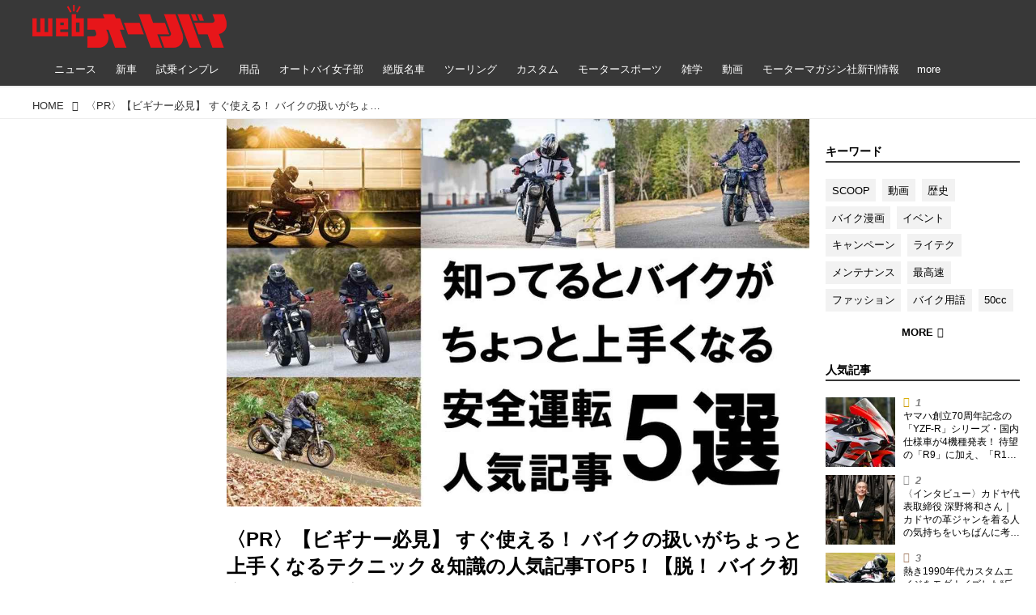

--- FILE ---
content_type: text/html; charset=utf-8
request_url: https://www.autoby.jp/_ct/17594565?
body_size: 30766
content:
<!DOCTYPE html>
<html lang="ja">
<head>

<meta charset="utf-8">
<meta http-equiv="X-UA-Compatible" content="IE=Edge">
<meta name="viewport" content="width=device-width, initial-scale=1">
<meta name="format-detection" content="telephone=no">
<link rel="shortcut icon" href="https://d1uzk9o9cg136f.cloudfront.net/f/portal/16777284/custom/2018/01/08/b89a2bb35fb702d832dffa1b2bbe78be0da398d6.png">
<link rel="apple-touch-icon" href="https://d1uzk9o9cg136f.cloudfront.net/f/portal/16777284/custom/2018/01/08/b89a2bb35fb702d832dffa1b2bbe78be0da398d6.png">
<link rel="alternate" type="application/rss+xml" href="https://www.autoby.jp/_rss/rss20.xml" title="webオートバイ - RSS Feed" />









<title>〈PR〉【ビギナー必見】 すぐ使える！ バイクの扱いがちょっと上手くなるテクニック＆知識の人気記事TOP5！【脱！ バイク初心者虎の巻／安全運転・Safety編】 - webオートバイ</title>

<meta name="description" content="バイクに乗車する際のサイドスタンドを払う順番や坂道停車時の注意、正しい乗車姿勢など、初心者から一歩抜け出すために役立つテクニックを紹介！ ※この記事はウェブサイト「HondaGO バイクラボ」で2022年11月23日に公開されたものを一部抜粋し転載しています。文：石神邦比古">







<link rel="canonical" href="https://hondago-bikerental.jp/bike-lab/39664.html">


<meta http-equiv="Last-Modified" content="Fri, 20 Jan 2023 12:00:00 +0900">





<!-- Piwik -->

<script id="script-piwik-setting">
window._piwik = {
	'BASE':'https://acs01.rvlvr.co/piwik/',
	'trackers':{
		'173':null,
		'428':null,
	},
	'pageview':null,
	'event':null,
}
</script>


<script src="/static/dinoportal/js/piwikutil.js" async defer></script>





<noscript>
<img src="https://acs01.rvlvr.co/piwik/piwik.php?idsite=428&rec=1&url=https%3A//www.autoby.jp/_ct/17594565" style="border:0;display:none" alt="" width=1 height=1>
<img src="https://acs01.rvlvr.co/piwik/piwik.php?idsite=173&rec=1&url=https%3A//www.autoby.jp/_ct/17594565" style="border:0;display:none" alt="" width=1 height=1>

</noscript>

<!-- End Piwik Tracking Code -->
<!-- /page.PIWIK_BASE_URL, /is_preview -->





<meta name="twitter:widgets:csp" content="on">
<meta name="twitter:card" content="summary_large_image">
<meta property="og:type" content="article">
<meta property="og:url" content="https://www.autoby.jp/_ct/17594565">

<meta property="og:title" content="〈PR〉【ビギナー必見】 すぐ使える！ バイクの扱いがちょっと上手くなるテクニック＆知識の人気記事TOP5！【脱！ バイク初心者虎の巻／安全運転・Safety編】 - webオートバイ">



<meta property="og:image" content="https://d1uzk9o9cg136f.cloudfront.net/f/16782548/rc/2022/12/20/8fbea38adc72c9dee2c88755e9e007a2e7602167_xlarge.jpg">
<meta property="og:image:width" content="1280">
<meta property="og:image:height" content="852">


<meta property="og:description" content="バイクに乗車する際のサイドスタンドを払う順番や坂道停車時の注意、正しい乗車姿勢など、初心者から一歩抜け出すために役立つテクニックを紹介！ ※この記事はウェブサイト「HondaGO バイクラボ」で2022年11月23日に公開されたものを一部抜粋し転載しています。文：石神邦比古">




<meta property="fb:app_id" content="397963984882710" />



<link rel="stylesheet" href="/static/lib/js/jquery-embedhelper.css?_=251225165549">


<link rel="preload" href="/static/lib/fontawesome-4/fonts/fontawesome-webfont.woff2?v=4.7.0" as="font" type="font/woff2" crossorigin>
<link rel="preload" href="/static/lib/ligaturesymbols-2/LigatureSymbols-2.11.ttf" as="font" type="font/ttf" crossorigin>

<script id="facebook-jssdk">/* hack: prevent fb sdk in body : proc by jquery-embedheler */</script>
<style id="style-prevent-animation">*,*:before,*:after{-webkit-transition:none!important;-moz-transition:none!important;transition:none!important;-webkit-animation:none!important;-moz-animation:none!important;animation:none!important}</style>


<link rel="stylesheet" href="/static/dinoportal/css/reset.css?251225165549">
<link rel="stylesheet" href="/static/dinoportal/css/common.css?251225165549">
<link rel="stylesheet" href="/static/dinoportal/css/common-not-amp.css?251225165549">
<link rel="stylesheet" href="/static/user-notify/user-notify.css?251225165549">
<link rel="stylesheet" href="/static/wf/css/article.css?251225165549">
<link rel="stylesheet" href="/static/wf/css/article-not-amp.css?251225165549">
<link rel="stylesheet" href="/static/dinoportal/css/print.css?251225165549" media="print">

<link rel="stylesheet" href="/static/lib/jquery-carousel/jquery-carousel.css?251225165549">
<link rel="stylesheet" href="/static/lib/jquery-carousel-2/jquery-carousel.css?251225165549">

<link href="/static/lib/ligaturesymbols-2/LigatureSymbols.min.css" rel="stylesheet" type="text/css">
<link href="/static/lib/ligaturesymbols-2/LigatureSymbols.min.css" rel="stylesheet" type="text/css">
<link href="/static/lib/rvlvr/rvlvr.css" rel="stylesheet">

<link rel="stylesheet" href="/static/dinoportal/custom/maxwidth.css?251225165549">


<!-- jquery migrate for develop -->
<script src="/static/lib/js/jquery-3.7.1.min.js"></script>
<script src="/static/lib/js/jquery-migrate-3.5.2.min.js"></script>	
<script src="/static/lib/js/jquery-migrate-enable.js"></script>

<script src="/static/lib/js/jquery-utils.js?251225165549"></script>




<script>$(function(){setTimeout(function(){$('#style-prevent-animation').remove();},1000)});</script>

<script>window._langrc={login:'ログイン',search:'検索'}</script>

<link rel="preload" href="https://fonts.gstatic.com/s/lobstertwo/v13/BngMUXZGTXPUvIoyV6yN5-fN5qU.woff2" as="font" type="font/woff2" crossorigin>

<link rel="stylesheet" href="/static/dinoportal/css/content.css?251225165549">
<link rel="stylesheet" href="/static/dinoportal/css/content-not-amp.css?251225165549">
<link rel="stylesheet" href="/static/dinoportal/css/content-paging.css?251225165549">
<link rel="stylesheet" href="/static/dinoportal/custom/content-sns-buttons-top-small.css?251225165549">
<link rel="stylesheet" media="print" onload="this.media='all'" href="/static/wf/css/article-votes.css?251225165549">
<link rel="stylesheet" media="print" onload="this.media='all'" href="/static/wf/css/article-carousel.css?251225165549">
<link rel="stylesheet" media="print" onload="this.media='all'" href="/static/wf/css/article-album.css?251225165549">
<link rel="stylesheet" media="print" onload="this.media='all'" href="/static/lib/js/tbl-md.css?251225165549">
<link rel="stylesheet" media="print" onload="this.media='all'" href="/static/wf/css/article-list.css?251225165549">
<link rel="stylesheet" media="print" onload="this.media='all'" href="/static/wf/css/article-lbox.css?251225165549">
<link rel="stylesheet" media="print" onload="this.media='all'" href="/static/wf/css/article-afls.css?251225165549">




<style>body:not(.ptluser-logined) .limited-more.init>span:after{content:'ログインして本文を読む'}.network-error>span:after,.limited-more.error>span:after{content:'通信エラーです' '\0a' 'しばらくして再読み込みしてください'}.album-link-title:empty::after{content:'アルバム'}.vote-result[data-content-cached-at-relative-unit="sec"]::before{content:attr(data-content-cached-at-relative-num)"秒前の集計結果"}.vote-result[data-content-cached-at-relative-unit="sec"][data-content-cached-at-num="1"]::before{content:attr(data-content-cached-at-relative-num)"秒前の集計結果"}.vote-result[data-content-cached-at-relative-unit="min"]::before{content:attr(data-content-cached-at-relative-num)"分前の集計結果"}.vote-result[data-content-cached-at-relative-unit="min"][data-content-cached-at-num="1"]::before{content:attr(data-content-cached-at-relative-num)"分前の集計結果"}.vote-result[data-content-cached-at-relative-unit="day"]::before{content:attr(data-content-cached-at-relative-num)"日前の集計結果"}.vote-result[data-content-cached-at-relative-unit="day"][data-content-cached-at-num="1"]::before{content:attr(data-content-cached-at-relative-num)"日前の集計結果"}</style>


<script id="script-acs-flags">
window._use_acs_content_dummy=false;
window._use_vpv_iframe=false;
</script>




<!-- custom css as less  -->


<style id="style-site-custom" type="text/less">



/***** compact footer ****/
/* @import url('/static/dinoportal/custom/content-compactfooter.css'); */

/***** Read All *****/

/**** imported content-addmore.css ****/


.content[data-href] >.content-region:not(.expanded) {
	max-height:100vh;
}

.expand-more > span:before {
	content: "Read More";
	
	
	
	;
	;
}


.content-region:not(.exapanded) {
	overflow: hidden;
	position: relative;
}

.content-region.expanded {
	transition: max-height .5s ease-in-out 0s;
}

.expand-more {
	cursor: pointer;
	display: block;
	padding: 1em 1em 1.5em 1em;
	
	position: relative;
	z-index:190; 
	
	height: auto;
	text-align: center;
	
	margin-top:0;
	height:7.5em;
	
	
}

.expand-more.is-short {
	margin-top:0;
	padding-top:1em;
}

.expand-more:not(.is-short):before {
	content:"";
	position:absolute;
	left:0; right:0;
	bottom:100%;
	height:3em;
	
	background-image:linear-gradient(
				to top,
				rgba(255,255,255,1),
				rgba(255,255,255,0)
			);
	z-index:191;
}

.expand-more > span {
	position:relative;
	z-index:192;
	
	display:inline-block;
	padding:1em 2em;
	
	width:100%;
	max-width:720px;
	
	font-size:80%;
	
	border: 1px solid #ddd;
	border-radius:.5em;
}

.expand-more + .content-spacer {
	display:none;
}


/**** end of imported content-addmore.css ****/


@requirejs: url('/static/dinoportal/custom/content-addmore.js');





/**** 各種色設定 ****/

/**** imported colors.less ****/


@colors-base: #666; 
@colors-base-bg: white; 
@colors-base-box: @colors-base; 
@colors-base-box-bg: fade(@colors-base, 8%); 

@colors-header: @colors-base; 
@colors-header-bg: @colors-base-bg; 
@colors-header-menu: @colors-header; 
@colors-header-menu-bg: @colors-header-bg; 
@colors-header-menu-active: black; 
@colors-header-menu-active-bg: transparent; 
@colors-header-menu-active-mark: black; 
@colors-header-shadow: #eee; 

@colors-footer: @colors-base-box; 
@colors-footer-bg: @colors-base-box-bg; 

@colors-widget: @colors-base-box; 
@colors-widget-bg: @colors-base-box-bg; 
@colors-marble: @colors-widget; 
@colors-marble-bg: @colors-widget-bg; 
@colors-marblebar: @colors-base; 
@colors-marblebar-bg: @colors-base-bg; 


@colors-menufeed-title: black; 
@colors-contents-title: @colors-base; 
@colors-cards-bg: #eee; 

@colors-content-heading: @colors-base; 
@colors-content-heading-decoration: @colors-base; 
@colors-content-subheading: @colors-base; 
@colors-content-subheading-decoration: @colors-base; 
@colors-content-body-link: inherit; 
@colors-content-body-link-active: inherit; 
@colors-content-quote: @colors-base-box; 
@colors-content-quote-bg: @colors-base-box-bg; 
@colors-content-box: @colors-base-box; 
@colors-content-box-bg: @colors-base-box-bg; 


@colors-paging-current: @colors-base-box; 
@colors-paging-current-bg: @colors-base-box-bg; 


@colors-spiral-header: @colors-header; 
@colors-spiral-header-bg: @colors-header-bg; 
@colors-spiral-header-shadow: @colors-header-shadow;



@colors-btn: black;
@colors-btn-bg: #eee;
@colors-btn-border: #ccc;

@colors-btn-colored: white;
@colors-btn-colored-bg: hsl(359, 57%, 49%);
@colors-btn-colored-border: hsl(359, 57%, 49%);


@colors-tab-active: hsl(359, 57%, 49%);



body {
	color: @colors-base;
	background: @colors-base-bg;
}
.content-info {
	color: @colors-base;
}

*,*:after,*:before {
	border-color: fade(@colors-base, 50%);
}



#header-container,
.menu-overflowed > .container {
	color: @colors-header;
}
#header-bgs:after {
	border-bottom-color: @colors-header-shadow;
}


.spiral-header-container {
	color: @colors-spiral-header;
}
.spiral-header-bgs {
	border-bottom-color: @colors-spiral-header-shadow;
}




#header-menu {
	color: @colors-header-menu;
}

.menu-overflowed > .container {
	color: @colors-header-menu;
	background: @colors-header-menu-bg;
}

#header-bg {
	background: @colors-header-bg;
}
.spiral-header-bg {
	background: @colors-spiral-header-bg;
}
#header-menu-bg {
	background: @colors-header-menu-bg;
}


#header:not(.initialized) {
	background: @colors-header-bg;
}
@media (max-width:767px) {
	#header:not(.initialized) #header-menu {
		background: @colors-header-menu-bg;
	}
}

#header-menu > a:hover,
#header-menu > a.active {
	color: @colors-header-menu-active;
	background: @colors-header-menu-active-bg;
}
#header-menu > a:hover:after,
#header-menu > a.active:after {
	border-bottom-color: @colors-header-menu-active-mark;
}


#footer {
	color: @colors-footer;
	background: @colors-footer-bg;
}


.newsfeed-block-header h2 {
	color: @colors-menufeed-title;
}

#newsfeed .wfcontent .content-link .content-title {
	color: @colors-contents-title;
}


#newsfeed.newsfeed-all-display-type-photo,
#newsfeed.newsfeed-all-display-type-card {
	background: @colors-cards-bg;
}


body.page-ctstock #main > .content .content-summary a:not(.btn),
body.page-ctstock #main > .content .content-body-body a:not(.btn),
body.page-content #main > .content .content-summary a:not(.btn),
body.page-content #main > .content .content-body-body a:not(.btn) {
	color: @colors-content-body-link;
}
body.page-ctstock #main > .content .content-summary a:not(.btn):hover,
body.page-ctstock #main > .content .content-summary a:not(.btn):active,
body.page-ctstock #main > .content .content-body-body a:not(.btn):hover,
body.page-ctstock #main > .content .content-body-body a:not(.btn):active,
body.page-content #main > .content .content-summary a:not(.btn):hover,
body.page-content #main > .content .content-summary a:not(.btn):active,
body.page-content #main > .content .content-body-body a:not(.btn):hover,
body.page-content #main > .content .content-body-body a:not(.btn):active {
	color: @colors-content-body-link-active;
}

.article > .article-heading {
	color: @colors-content-heading;
	border-color: @colors-content-heading-decoration;
}
.article > .article-subheading {
	color: @colors-content-subheading;
	border-color: @colors-content-subheading-decoration;
}


.article > .quotebox {
	color: @colors-content-quote;
	background: @colors-content-quote-bg;
}
.article > p.box {
	color: @colors-content-box;
	background: @colors-content-box-bg;
}



body:not(.custom-sidebar-separate) .widgets,
body.custom-sidebar-separate .widgets > *,
#newsfeed .widget {
	color: @colors-widget;
	background: @colors-widget-bg;
}


#newsfeed .marble {
	color: @colors-marble;
	background: @colors-marble-bg;
}
#newsfeed .marblebar {
	color: @colors-marblebar;
	background: @colors-marblebar-bg;
}


.btn,
.btn:hover,
.btn:active,
a.btn,
a.btn:hover,
a.btn:active,
a.btn:visited,
button,
button:hover,
button:active,
input[type="button"], input[type="submit"], input[type="reset"],
input[type="button"]:hover, input[type="submit"]:hover, input[type="reset"]:hover,
input[type="button"]:active, input[type="submit"]:active, input[type="reset"]:active {
	color:@colors-btn;
	background:@colors-btn-bg;
	border:1px solid @colors-btn-border;
}

.btn-colored, .btn-colored:hover, .btn-colored:active,
.btn-colored[disabled], .btn-colored[disabled]:hover,
a.btn-colored, a.btn-colored:hover, a.btn-colored:active, a.btn-colored:visited,
a.btn-colored[disabled], a.btn-colored[disabled]:hover, a.btn-colored[disabled]:visited,
input[type="button"].btn-colored, input[type="button"].btn-colored:hover, input[type="button"].btn-colored:active,
button:not([type]):not(.btn-normal),
button[type="submit"]:not(.btn-normal), input[type="submit"]:not(.btn-normal),
button[type="submit"]:not(.btn-normal):hover, input[type="submit"]:not(.btn-normal):hover,
button[type="submit"]:not(.btn-normal):active, input[type="submit"]:not(.btn-normal):active {
	color:@colors-btn-colored;
	background:@colors-btn-colored-bg;
	border:1px solid @colors-btn-colored-border;
}

.nav-tabs > li.active > a,
.nav-tabs > li.active > a:hover,
.nav-tabs > li > a:hover {
	border-bottom-color:@colors-tab-active;
}
.nav-tabs > li > a:hover {
	border-bottom-color:fade(@colors-tab-active, 30%);
}


body.page-ctstock #main>.content .content-body-body a.content-paging-link.content-paging-link-current,
body.page-ctstock #main>.content .content-body-body a.content-paging-link:hover,
body.page-content #main>.content .content-body-body a.content-paging-link.content-paging-link-current,
body.page-content #main>.content .content-body-body a.content-paging-link:hover {
	color: @colors-paging-current;
	background: @colors-paging-current-bg;
	border-color: @colors-paging-current;
}


/**** end of imported colors.less ****/


/* 以下、変更が必要な行のみ設定でOK */
/* ベース設定 */
@colors-base: #333; /* ベース色(文字) */
@colors-base-bg: white; /* ベース色(背景) */
@colors-base-box: @colors-base; /* 箱囲み(背景) */
@colors-base-box-bg: fade(@colors-base, 8%); /* 箱囲み(背景) */
/* ヘッダ */
@colors-header: #fff; /* ヘッダ色(文字) */
@colors-header-bg: rgba(44, 44, 44, .94); /* ヘッダ色(背景) */
@colors-header-menu-active: #fff; /* アクティブヘッダメニュー(文字) */
@colors-header-menu-active-bg: transparent; /* アクティブヘッダメニュー(背景) */
@colors-header-menu-active-mark: red; /* アクティブヘッダメニュー(下線) */
@colors-header-shadow: #eee; /* ヘッダ下線 */
/* フィード */
@colors-cards-bg: transparent; /* 写真・カード型フィードの背景 */
/* フッタ */
@colors-footer: #ccc; /* フッタ色（文字） */
@colors-footer-bg: #333; /* フッタ色（背景） */


/**** 非表示要素 ****/
.content-author-site-wrap,
.widget-content-author-site-wrap,
#newsfeed.newsfeed-all-display-type-card .wfcontent .content-body,
#user-notifies, #user-notifies-toggle { display: none; }

/**** カード表示のタイトルを3行固定に(メニューフィードブロック除く) ****/
/**** 2017/01/11 変更 for FireFox 50+ ****/
.newsfeed-all-display-type-card:not(.newsfeed-block) .content-title {
  line-height:1.4em;
  white-space:normal;
  max-height: none;
  height: 6.9em;
  overflow: hidden;
  display: block;
  padding-bottom: 0 !important;
}
@supports (-webkit-line-clamp:5) {
  .newsfeed-all-display-type-card:not(.newsfeed-block) .content-title {
    display: -webkit-box;
    -webkit-box-orient: vertical;
    -webkit-line-clamp: 5;
  }
}
@media (min-width: 1200px ){
	.newsfeed-all-display-type-card:not(.newsfeed-block) .content-title {
		font-size: 120% !important;
		line-height:1.4em;
		height: 7.00em;
	}
	@supports (-webkit-line-clamp:5) {
		.newsfeed-all-display-type-card:not(.newsfeed-block) .content-title {
			display: -webkit-box;
			-webkit-box-orient: vertical;
			-webkit-line-clamp: 5;
		}
	}
}
.wfcontent.has-vote .content-title:before {
	line-height: 1.8em;
	display: inline;
}
/**** フィードで公開日を表示 ****/
#newsfeed .content-author-info > .flex-item[data-pubdate]:after {
  content:attr(data-pubdate);
  display:block;
}
@media (min-width:768px) {
  .custom-menufeed-big-leading
      #newsfeed .newsfeed-block.newsfeed-all-display-type-card
      .wfcontent:first-child .content-leading .img-wrap:before {
    padding-bottom: 13.2px;
  }
}

/**** 写真・カードのフィードをモバイルで2列表示 ****/

/**** imported feed-card-mobile-2cols.css ****/


body.custom-feed-card-mobile-2cols {}

@media (max-width :767px) {
	.newsfeed.newsfeed-all-display-type-photo .widget-wrap + .wfcontent,
	.newsfeed.newsfeed-all-display-type-card .widget-wrap + .wfcontent,	
	.newsfeed.newsfeed-all-display-type-photo .wfcontent + .wfcontent,
	.newsfeed.newsfeed-all-display-type-card .wfcontent + .wfcontent {
		width: 48%;
		width: -webkit-calc(50% - 7.5px);
		width: calc(50% - 7.5px);
		width: ~"calc(50% - 7.5px)"; 
		
		float: none;
		display: inline-block;
		vertical-align: top;
		
		margin-left: 5px! important;
		margin-right: 0! important;
	}
}

/**** end of imported feed-card-mobile-2cols.css ****/




/**** ヘッダメニューを常にモバイルと同じにする ****/

/**** imported header-menu-always-mobile.css ****/



@media (min-width:768px) {
	#main {
		padding-top:105px; 
		
	}
	
	.spiral-header-container,
	#header-container {
		font-size:14px;
		height:auto;
	}
	
	#header.slide-up #header-container {
		
	}
	
	#header-menu {
		font-size:90%;
	}
	
	#header-menu {
		-webkit-box-ordinal-group:3;
		-moz-box-ordinal-group:3;
		-ms-flex-order:3;
		-webkit-order:3;
		order:3;
		
		width:100%;
		padding-left:15px;
		padding-right:15px;
	}
	
	.spiral-header-defaults,
	#header-defaults {
		flex-wrap:wrap;
	}
	
	#header-menu > * {
		display:inline-block;
	}
	#header-menu {
		white-space: nowrap;
	}
	
	#header-menu > .menu-more {
		padding-left:10px;
		padding-right:10px;
	}
	
	#header-right {
		-webkit-box-ordinal-group:2;
		-moz-box-ordinal-group:2;
		-ms-flex-order:2;
		-webkit-order:2;
		order:2;
	}
	
	
	#header-menu > a,
	#header-menu > span {
		padding:12px;
		padding-bottom:10px;
		height:auto;
	}
	
	#header-menu-bg {
		background:@colors-header-bg;
	}
}


/**** end of imported header-menu-always-mobile.css ****/




/* header, footer */
@media(min-width: 768px){
    body.custom-header-menu-always-mobile #header.slide-up #header-container {
        transform: translateY(-100%)!important;
    }
}

body:not(.page-content) #main, .inserted-spiral .spiral-header-defaults, .inserted-spiral .spiral-contents-container, #header-defaults, body.custom-header-menu-always-mobile #header-menu, #common-header, #main>.breadcrumbs>ol, #footer-container {
	max-width: 1200px;
}

#bookmarks-heading .container, #newsfeed .wfcontent, .wfcontent-container {
    max-width: none;
}

#header-title>a>img {
	margin-top: -5px;
	margin-bottom: 5px;
}
@media (max-width: 1028px) {
	#header-title {
		padding-left: 15px;
	}
}


#signup-icon {
	display: none;
}

#signup > .signup-container,
#left-menu-container {
		color: #fff;
	background-color: rgba(47,47,47,.9);
}
.signup-container > input[type="radio"]#radio-signup-user:checked ~ label[for="radio-signup-user"] {
		color: #fff;
}
ul.menu.vertical>li.active, ul.vertical>li:hover {
    color: #f33;
}

#footer {
	margin-top: 40px;
}

.hdg-l1 {
    margin-bottom: 2em;
}

/* 背景とメニューの設定 */
#main {
	padding-top: 116px;
}
.widgets {
	padding: 0 16px 40px;
}
.widgets > .widget {
	padding: 15px 10px;
	margin-bottom: 10px;
}

#users-heading,
#users .wfuser,
#newsfeed .wfcontent,
#newsfeed .wfcontent:not(.image-bg):not(.newsfeed-display-type-imagewide):first-child {
	margin: 10px 0;
	padding: 20px 10px 20px 20px;
	background: #fff;
	opacity: .97;
}
#users-heading {
	padding-top: 10px;
	padding-bottom: 10px;	
}

#newsfeed .wfcontent + .wfcontent {
	border: none;
}
@media (max-width: 767px) {
	#newsfeed .wfcontent,
	#newsfeed .wfcontent:not(.image-bg):not(.newsfeed-display-type-imagewide):first-child {
	padding: 20px 0;
 }
}



/* 画像リンクのマウスホバー時設定 */
a img {
	opacity: 1;
	transition-duration: .8s;
}
a img:hover {
	opacity: .85;
	transition-duration: .2s;
}

/* 共通ヘッダのアド調整 */
.head-ad {
	margin-bottom: 10px;
}


/* NEWアイコン */
.wfcontent[data-pubdate-recent="-3d"] .content-leading.flex-item:before,
.wfcontent[data-pubdate-recent="-2d"] .content-leading.flex-item:before,
.wfcontent[data-pubdate-recent="-1d"] .content-leading.flex-item:before,
.wfcontent[data-pubdate-recent="-0d"] .content-leading.flex-item:before {
	content: "";
	top: 0;
	left: 0;
	border-bottom: 44px solid transparent;
	border-left: 44px solid rgba(220, 0, 0,.85);
	position: absolute;
	z-index: 100;
}

.wfcontent[data-pubdate-recent="-3d"] .content-leading.flex-item:after,
.wfcontent[data-pubdate-recent="-2d"] .content-leading.flex-item:after,
.wfcontent[data-pubdate-recent="-1d"] .content-leading.flex-item:after,
.wfcontent[data-pubdate-recent="-0d"] .content-leading.flex-item:after {
	content: "NEW";
	display: block;
	top: 7px;
	transform: rotate(-45deg);
	color: #f2fbf5;
	left: 2px;
	position: absolute;
	z-index: 101;
	font-size: 11px;
	font-family: verdana;
}

/*** 鍵アイコン調整 ***/

.wfcontent[data-limited] .content-title:before {
	opacity: 1;
}

/*** feed ***/

.wfcontent.is-nativead .content-feedlabel {
	display: none;
}
.wfcontent .content-feedlabel {
	margin: 5px 0;
	height: 15px;
}
.wfcontent .dummy-nativead {
	margin: 5px 0;
	height: 15px;
	line-height: 1.3em;
}
.wfcontent .flex-container>.content-leading {
	position: relative;
}
.newsfeed.newsfeed-all-display-type-normal .newsfeed-container .content-leading.flex-item {
	width: 30%;
	padding-right: 0;
}
.newsfeed.newsfeed-all-display-type-normal .newsfeed-container .content-leading.flex-item + .flex-item {
	width: 70%;
	padding-left: 16px;
}
#main .wfcontent.is-official-user:not(.prevent-official-user-label) .content-leading {
	padding-top: 0;
}
#newsfeed .wfcontent .content-link .content-title {
	font-size: 112.5%;
}
.newsfeed-all-display-type-card .content-author-info>.flex-item {
    max-height: none;
    overflow: visible;
}
@supports (-webkit-line-clamp:3) {
    .newsfeed-all-display-type-card .content-author-info>.flex-item {
        -webkit-line-clamp: unset;
    }
}


#newsfeed .wfcontent.is-nativead .content-author-name::after, #newsfeed .wfcontent[data-tags*="is-nativead"] .content-author-name::after, .my-newsfeed-container .wfcontent.is-nativead .content-author-name::after, .my-newsfeed-container .wfcontent[data-tags*="is-nativead"] .content-author-name::after, .content.is-nativead .content-info:nth-child(1) .content-author-name::after, .content[data-tags*="is-nativead"] .content-author-name::after {
    content: 'AD';
    border: 1px solid #888;
    line-height: 1;
    padding: 0.05em 0.25em;
    font-size: 87.5%;
    font-family: verdana, Meiryo, sans-serif;
    display: inline-block;
    margin-left: 0.5em;
    font-weight: bold;
}

</style>
<script>
<!--
/* custom css */
(function(d, s){
	var m, rx = /^@(import|requirejs:)\s+(\((css|less)\))?\s*(url\()?('|"|)(.+?)\5(\))?;/gm;
	var scripts = {};
	var bc = [], hd = d.getElementsByTagName('head')[0];
	function procCustomLess(custom_css) {
		custom_css =
			custom_css
				.replace(/\/\*([\S\s]*?)\*\//mg, '')
				.replace(/\/\/.*$/g, '');
		// console.log('custom_css:\n' + custom_css);
		while (m = rx.exec(custom_css)) {
			var cmd = m[1], arg = m[6];
			if (arg.indexOf('/static/dinoportal/custom/') != 0) {
				continue;
			}
			console.log('custom css:cmd=' + cmd + ',arg=' + arg);
			({
				'import': function(arg, m){
					m = arg.match(/^.+\/([^\/]*)\.(css|less)$/);
					if (m) {
						bc.push('custom-' + m[1]);
					}
				},
				'requirejs:': function(arg, m){
					m = arg.match(/^.+\/([^\/]*)\.(js)$/);
					if (m) {
						// $('<'+'script src='+m[2]+'></'+'script>').appendTo('body');
						s = d.createElement('script');
						s.src = arg;
						hd.appendChild(s);
					}
				},
			}[cmd]||(function(){}))(arg);
		}
	}
	function procCustomLessImported(custom_css){
		// chrome 101 workaround #4302 / server side import css,less
		var m, rx2 = /\*\*\* imported ((\S+)\.(less|css)) \*\*\*/gm;
		while (m = rx2.exec(custom_css)) {
			console.log('custom css server imported:' + m[1])
			bc.push('custom-' + m[2]);
		}
	}
	var custom_css = (d.getElementById('style-site-custom')||{}).innerHTML;
	custom_css && procCustomLess(custom_css);
	custom_css && procCustomLessImported(custom_css);
	custom_css = (d.getElementById('style-path-custom')||{}).innerHTML;
	custom_css && procCustomLess(custom_css);
	custom_css && procCustomLessImported(custom_css);
	$(function(){
		d.body.className = d.body.className + ' ' + bc.join(' ');
		$(document).trigger('loadcustoms');
		window._customized = {};
		$.each(bc, function(i, v){
			var vname = v.replace(/custom-/, '').replace(/-/g, '_');
			window._customized[vname] = true;
		});
		console.log('body.' + bc.join('.'));
		console.log('window._customized', window._customized);
	});
})(document);
/*  less */
window.less = { env:'development', errorReporting:'console', dumpLineNumbers: "comments", logLevel:2, compress:false, javascriptEnabled:true };

(function(){
	var ls = document.getElementById('style-site-custom'),
		ls_txt = ls.textContent.replace(
			/^\/\*\*\* external import: (.+) \*\*\*\//gm, function(a, href){
				var ln = document.createElement('link');
				ln.setAttribute('data-from-customcss', '1');
				ln.rel = 'stylesheet';
				ln.href = href;
				ls.parentNode.insertBefore(ln, ls);
				console.log('custom css: inserted external link[rel="stylesheet"]', ln);
				return '/* replaced */';
			});
})();

(function(s){
	if (window.navigator.userAgent.match(/msie (7|8|9|10)/i)) {
		s.src = '/static/lib/less/less.min.js?_=251225165549';
	} else {
		s.src = '/static/lib/less-4.1.2/less.min.js?_=251225165549';
	}
	document.head.appendChild(s);
})(document.createElement('script'));

/*  */
// ' -->
</script>



<!-- end of custom css -->

<style id="style-spaceless-init">.spaceless > * { float:left; }</style>

<!-- acs --><!-- Google Tag Manager -->
<script>(function(w,d,s,l,i){w[l]=w[l]||[];w[l].push({'gtm.start':
new Date().getTime(),event:'gtm.js'});var f=d.getElementsByTagName(s)[0],
j=d.createElement(s),dl=l!='dataLayer'?'&l='+l:'';j.async=true;j.src=
'https://www.googletagmanager.com/gtm.js?id='+i+dl;f.parentNode.insertBefore(j,f);
})(window,document,'script','dataLayer','GTM-PG57GDF');</script>
<!-- End Google Tag Manager -->

<!-- Facebook Pixel Code -->
<script>
  !function(f,b,e,v,n,t,s)
  {if(f.fbq)return;n=f.fbq=function(){n.callMethod?
  n.callMethod.apply(n,arguments):n.queue.push(arguments)};
  if(!f._fbq)f._fbq=n;n.push=n;n.loaded=!0;n.version='2.0';
  n.queue=[];t=b.createElement(e);t.async=!0;
  t.src=v;s=b.getElementsByTagName(e)[0];
  s.parentNode.insertBefore(t,s)}(window, document,'script',
  'https://connect.facebook.net/en_US/fbevents.js');
  fbq('init', '445468662705566');
  fbq('track', 'PageView');
</script>
<!-- End Facebook Pixel Code -->

<!-- Global Site Tag (gtag.js) - Google Analytics -->
<script async src="https://www.googletagmanager.com/gtag/js?id=G-5CSQNG42TC"></script>
<script>
window.dataLayer = window.dataLayer || [];
window.gtag = window.gtag||function(){dataLayer.push(arguments)};
function _vpvup(ev){
	// 仮想PVイベントを送信
	gtag('event', 'page_view', {
		page_path: '/' + ev.detail.new_href.split('/').slice(3).join('/'),
		page_location: ev.detail.new_href,
		page_referrer: ev.detail.old_href,
		send_to: 'G-5CSQNG42TC'
	});
}
// URL変更でPVアップ : GA4の拡張計測機能を活かす場合は不要
document.addEventListener('_changehref', _vpvup);
// 一覧の動的ページ追加でPVアップ
document.addEventListener('_virtualpv', _vpvup);
</script>




<!-- Taboola広告タグ-->
<script type="text/javascript">
 window._taboola = window._taboola || [];
 _taboola.push({article:'auto'});
 !function (e, f, u, i) {
   if (!document.getElementById(i)){
     e.async = 1;
     e.src = u;
     e.id = i;
     f.parentNode.insertBefore(e, f);
   }
 }(document.createElement('script'),
 document.getElementsByTagName('script')[0],
 '//cdn.taboola.com/libtrc/fourm-autoby/loader.js',
 'tb_loader_script');
 if(window.performance && typeof window.performance.mark == 'function')
   {window.performance.mark('tbl_ic');}
</script>
<!-- End Taboola広告タグ-->

<!-- Google search console -->
<meta name="google-site-verification" content="rdQ5ZPoTiAIuwp8BAMV6hT75IiL73ip0mg36yAhXl_s" />







<!-- GSC 認証用タグ -->
<meta name="google-site-verification" content="eMc8N3Zhm5g7V67tn7U8fqVvXw6xPw2row8N55J2iN0" />



<!-- 構造化データ記事情報 -->
<script type="application/ld+json">
{
    "@context": "https://schema.org",
    "@type": "Article",
    "mainEntityOfPage": {
        "@type": "WebPage",
        "@id": "https:\u002F\u002Fhondago-bikerental.jp\u002Fbike-lab\u002F39664.html",
        "name": "〈PR〉【ビギナー必見】 すぐ使える！ バイクの扱いがちょっと上手くなるテクニック＆知識の人気記事TOP5！【脱！ バイク初心者虎の巻／安全運転・Safety編】"
    },
    "headline": "〈PR〉【ビギナー必見】 すぐ使える！ バイクの扱いがちょっと上手くなるテクニック＆知識の人気記事TOP5！【脱！ バイク初心者虎の巻／安全運転・Safety編】",
    "description": "バイクに乗車する際のサイドスタンドを払う順番や坂道停車時の注意、正しい乗車姿勢など、初心者から一歩抜け出すために役立つテクニックを紹介！ ※この記事はウェブサイト「HondaGO バイクラボ」で2022年11月23日に公開されたものを一部抜粋し転載しています。文：石神邦比古",
    "datePublished": "2023-01-20T12:00:00+09:00",
    
    "image": {
        "@type": "ImageObject",
        "url": "https:\u002F\u002Fd1uzk9o9cg136f.cloudfront.net\u002Ff\u002F16782548\u002Frc\u002F2022\u002F12\u002F20\u002F8fbea38adc72c9dee2c88755e9e007a2e7602167_xlarge.jpg"
        ,"width": 1280
        ,"height": 852
    },
    "author": {
        "@type": "Person",
        "name": "HondaGO バイクラボ編集部",
        "url": "https:\u002F\u002Fwww.autoby.jp/_users/16925093"
    },
    "publisher": {
        "@type": "Organization",
        "name": "株式会社モーターマガジン社",
        "logo": {
            "@type": "ImageObject",
            "url": "https:\u002F\u002Fd1uzk9o9cg136f.cloudfront.net\u002Ff\u002Fportal\u002F16777284\u002Frc\u002F2018\u002F07\u002F31\u002F718ec517cc0bb508898a0db2651f83150d6d4d25.png",
            "width": "240",
            "height": "64"
        }
    }
}
</script>
<!-- 構造化データ記事情報ここまで -->

<!-- Request from FourM 24.12.13  -->
<script data-sdk="l/1.1.3" data-cfasync="false" src="https://html-load.com/loader.min.js" charset="UTF-8"></script>
<script>(function(){function n(r,o){const v=t();return n=function(t,o){let w=v[t-=401];if(void 0===n.SWAVAg){n.QFrRse=function(n){let t="",r="";for(let r,o,v=0,w=0;o=n.charAt(w++);~o&&(r=v%4?64*r+o:o,v++%4)?t+=String.fromCharCode(255&r>>(-2*v&6)):0)o="abcdefghijklmnopqrstuvwxyzABCDEFGHIJKLMNOPQRSTUVWXYZ0123456789+/=".indexOf(o);for(let n=0,o=t.length;n<o;n++)r+="%"+("00"+t.charCodeAt(n).toString(16)).slice(-2);return decodeURIComponent(r)},r=arguments,n.SWAVAg=!0}const c=t+v[0],e=r[c];return e?w=e:(w=n.QFrRse(w),r[c]=w),w},n(r,o)}function t(){const n=["[base64]","yxbWzw5Kq2HPBgq","BgLUAYXZDhLSzq","y3jLyxrLrwXLBwvUDa","ody3odm0vvDJu1Ly","mJaWmtu1nM1vA0DTta","C2nYAxb0","CNr0","B25mAw5L","CMvSB2fK","C3bSAxq","Ag9ZDg5HBwu","DMfSDwu","AhjLzG","BwvZC2fNzq","BwfW","y29Uy2f0","C2v0sxrLBq","zM9YrwfJAa","[base64]","DhLWzq","D3jPDgu","yxnF","yM9KEq","jNvYBd0","ywrKrxzLBNrmAxn0zw5LCG","BgfUz3vHz2u","x2zHxW","u2nYAxb0ig5VDcbMB3vUza","mtK4oxLIB0jPEq","BM93","l2XVywrLCI5TAw4UANm","mJKWnty4v1boqvzP","y2HLy2S","yNrVyq","CMvJB3zLCNK","Ahr0Chm6lY9YzxbVCNqUzxjYB3iTCMvWB3j0lMnVBs9YzxbVCNq","q2fUBM90igzPBMqGy3vYCMvUDfnJCMLWDa","ue9tva","rMfSBgjHy2SGrMfPBgvK","yxr0CMLIDxrLCW","D2LKDgG6ideWmhz3oYbOzwLNAhq6ideWmhzOoYb6lwLUzgv4oIaYmtq3ndGZnJq3oYbWB3nPDgLVBJOGzML4zwq7igXLzNq6ida7ihrVCdOGmdS","Bg9HzgvYx2XPz2H0","jMvYCM9Ypq","C3rHCNrZv2L0Aa","Dgv4Da","Bg9JywXtDg9YywDL","yxnFAw5KzxG","CxvLCNLtzwXLy3rVCKfSBa","CMvTB3zL","DgL0Bgu","mZaZnfbAq1bHvW","BgvUz3rO","CMvTB3zLrxzLBNrmAxn0zw5LCG","zxjYB3i","Bg9JyxrPB24","y29UBMvJDgLVBG","C2nYAxb0w3nYyZ0IAhr0Chm6lY8","DxjS","Dg9tDhjPBMC","yxbWzw5K","Dg9mB3DLCKnHC2u","mZqXuNHtB2ve","Ahr0Chm6lY9YzxbVCNqUzxjYB3iTCMvWB3j0lMnVBs9TB2rHBd9LDMvUDeLKpq","Ag9ZDa","ody0odi4re9Pz1fp","y2XVC2uTzxjYB3iTCMvWB3j0","ntuZnZiWmKvlAwfKzW","C3jJ","zNjVBq","Ahr0Chm6lY8","odbprNbtrMG","Ahr0Chm6lY9YzxbVCNqUzxjYB3iTCMvWB3j0lMnVBs9TB2rHBd9LDMvUDeLKpszLCNjVCJ0","C2vHCMnOugfYyw1Z","CxvLCNLtzwXLy3rVCG","nZe4ndy1m2D1u2XzCa","AwzYyw1L","zgf0yq","jMrVBwfPBJ0","BgfZDf9IzMfFyxq","l2XVywrLCI5TAw4UANmIxq","ohPpzxrfBG","mtb1sMHyvwy","BMfTzq","C3r5Bgu","y3vYCMvUDfnJCMLWDa","Ahr0Chm6lY9YzxbVCNqUzxjYB3iTCMvWB3j0lMnVBs9TB2rHBd9LDMvUDeLKpszLCNjVCJ1wBwWWwvD3z1fwqKPjr0PZyJjoCLPxusuZrczKB21HAw49","B3v0zxjive1m","rMfPBgvKihrVigXVywqGC2nYAxb0oIa","C2v0qxr0CMLIDxrL","Dgv4DenVBNrLBNq","Bg9HzgvYlwnOzwnR","y2HHCKnVzgvbDa"];return(t=function(){return n})()}(function(){const r=n,o=t();for(;;)try{if(777431===parseInt(r(425))/1+parseInt(r(472))/2*(-parseInt(r(450))/3)+-parseInt(r(426))/4*(-parseInt(r(410))/5)+parseInt(r(488))/6+parseInt(r(403))/7*(-parseInt(r(409))/8)+-parseInt(r(486))/9*(-parseInt(r(492))/10)+-parseInt(r(483))/11*(parseInt(r(453))/12))break;o.push(o.shift())}catch(n){o.push(o.shift())}})(),(()=>{"use strict";const t=n,r=t=>{const r=n;let o=0;for(let n=0,v=t[r(473)];n<v;n++)o=(o<<5)-o+t[r(420)](n),o|=0;return o},o=class{static[t(454)](){const n=t;var o,v;let w=arguments[n(473)]>0&&void 0!==arguments[0]?arguments[0]:n(456),c=!(arguments[n(473)]>1&&void 0!==arguments[1])||arguments[1];const e=Date[n(451)](),s=e-e%864e5,a=s-864e5,i=s+864e5,u=n(443)+r(""[n(437)](w,"_")[n(437)](s))[n(480)](),C=n(443)+r(""[n(437)](w,"_")[n(437)](a))[n(480)](),B=n(443)+r(""[n(437)](w,"_")[n(437)](i))[n(480)]();return!(null!==(o=null!==(v=window[u])&&void 0!==v?v:window[C])&&void 0!==o?o:window[B])&&(c&&(window[u]=!0,window[C]=!0,window[B]=!0),!0)}};function v(r,o){const v=t;try{window[v(467)][v(438)](window[v(476)][v(485)]+v(448)+btoa(v(407)),Date[v(451)]()[v(480)]())}catch(n){}try{!async function(t,r){const o=v;try{if(await c())return;const v=await async function(t){const r=n;try{const n=new URL(r(457));n[r(401)][r(481)](r(441),r(463)),n[r(401)][r(481)](r(471),""),n[r(401)][r(481)](r(435),t),n[r(401)][r(481)](r(479),location[r(434)]);const o=await fetch(n[r(434)],{method:r(459)});return await o[r(466)]()}catch(n){return r(475)}}(t);document[o(469)](o(423))[o(439)]((n=>{const t=o;n[t(470)](),n[t(418)]=""}));const w=document[o(424)](o(404));w[o(489)]=o(484)[o(437)](v,o(464))[o(437)](btoa(t),o(406))[o(437)](r,o(445))[o(437)](btoa(location[o(434)])),w[o(417)](o(412),o(462)),document[o(444)][o(422)](w);const e=n=>{const t=o;t(487)===n[t(405)]&&(w[t(470)](),window[t(474)](t(435),e))};window[o(446)](o(435),e)}catch(n){w(t,r)}}(r,o)}catch(n){w(r,o)}}function w(n,r){const o=t;try{const t=navigator[o(447)][o(482)]()[o(465)]("ko")?decodeURIComponent(escape(atob(o(440)))):atob(o(421));confirm(t)?location[o(434)]=o(493)[o(437)](btoa(n),o(406))[o(437)](r,o(445))[o(437)](btoa(location[o(434)])):location[o(430)]()}catch(n){location[o(434)]=o(414)[o(437)](r)}}(()=>{const n=t,r=t=>n(416)[n(437)](t);let w="";try{var c,e;null===(c=document[n(413)])||void 0===c||c[n(470)]();const t=null!==(e=function(){const t=n,r=t(468)+window[t(455)](window[t(476)][t(432)]);return window[r]}())&&void 0!==e?e:0;if(!o[n(454)](n(419),!1))return;const s="html-load.com,fb.html-load.com,content-loader.com,fb.content-loader.com"[n(431)](",");w=s[0];const a=document[n(402)](n(478)[n(437)](s[t],n(408)));if(!a)throw new Error(n(449));const i=Array[n(490)](a[n(461)])[n(436)]((t=>({name:t[n(411)],value:t[n(433)]})));if(t+1<s[n(473)])return function(t,r){const o=n,v=o(468)+window[o(455)](window[o(476)][o(432)]);window[v]=r}(0,t+1),void function(t,r){const o=n;var v;const w=document[o(424)](o(427));r[o(439)]((n=>{const t=o;let{name:r,value:v}=n;return w[t(417)](r,v)})),w[o(417)](o(489),o(491)[o(437)](t,o(452))),document[o(442)](w[o(415)]);const c=null===(v=document[o(413)])||void 0===v?void 0:v[o(415)];if(!c)throw new Error(o(458));document[o(442)](c)}(s[t+1],i);v(r(n(460)),w)}catch(t){try{t=t[n(480)]()}catch(n){}v(r(t),w)}})();const c=async()=>{const n=t;try{if(await e())return!0;try{if(navigator[n(477)][n(428)]>1e3)return!0}catch(n){}return!1}catch(n){return!1}},e=async()=>{const n=t;if(!navigator[n(429)])return!0;try{await fetch(location[n(434)])}catch(n){return!0}return!1}})();})();</script>





<script type="text/javascript">
    (function(c,l,a,r,i,t,y){
        c[a]=c[a]||function(){(c[a].q=c[a].q||[]).push(arguments)};
        t=l.createElement(r);t.async=1;t.src="https://www.clarity.ms/tag/"+i;
        y=l.getElementsByTagName(r)[0];y.parentNode.insertBefore(t,y);
    })(window, document, "clarity", "script", "rnfgp1a4sd");
</script>


<script>
let membershipType,
is_nativead;





is_nativead = true;





</script><!-- /acs -->

</head>
<body class="page-content page-content-17594565 " data-hashscroll-margin="return 8 + $('#header-menu').height() + $('#header-container').height()" data-limited-meter-total="1">







<div id="left-menu">
	<div id="left-menu-container">
		<ul class="menu vertical">
			<li class="menu-item" id="left-menu-font-expander"><a class="font-expander" href="#"></a></li>
			<li class="divider"></li>
			<li id="left-menu-home" class="menu-item active"><a href="https://www.autoby.jp"><i class="fa fa-home fa-fw"></i> ホーム</a></li>
					
		<li class="menu-item ">
			
			
			
			<a class="menu-page" href="/about"><i class="fa fa-info-circle fa-fw"></i> webオートバイについて</a>
			
			
			
			
			
			
			
			
		</li>
		
		<li class="menu-item ">
			
			
			
			<a class="menu-page" href="/adino"><i class="fa fa-bullhorn fa-fw"></i> 広告掲載について</a>
			
			
			
			
			
			
			
			
		</li>
		
		<li class="menu-item ">
			
			
			
			
			
			
			
			
			
			<a class="menu-officialusers" href="/_users"><i class="fa fa-users fa-fw"></i> ライター名簿</a>
			
			
		</li>
		
		<li class="menu-item ">
			
			<a class="menu-externallink" href="/psr_index" ><i class="fa fa-user fa-fw"></i> 会員サービスについて</a>
			
			
			
			
			
			
			
			
			
			
		</li>
		
		<li class="menu-item ">
			
			<a class="menu-externallink" href="/_psr/login" ><i class="fa fa-sign-in fa-fw"></i> 会員サービス ログイン</a>
			
			
			
			
			
			
			
			
			
			
		</li>
		
		<li class="menu-item ">
			
			
			
			<a class="menu-page" href="/contact"><i class="fa fa-envelope-o fa-fw"></i> お問い合わせ</a>
			
			
			
			
			
			
			
			
		</li>
		
		<li class="menu-item ">
			
			
			
			<a class="menu-page" href="/terms"><i class="fa fa-list-alt fa-fw"></i> 利用規約</a>
			
			
			
			
			
			
			
			
		</li>
		
		<li class="menu-item ">
			
			<a class="menu-externallink" href="http://www.motormagazine.co.jp"  target="_blank"><i class="fa fa-external-link fa-fw"></i> 運営会社｜モーターマガジン社</a>
			
			
			
			
			
			
			
			
			
			
		</li>
		
		<li class="menu-item ">
			
			
			
			<a class="menu-page" href="/privacy"><i class="fa fa-key fa-fw"></i> プライバシーポリシー</a>
			
			
			
			
			
			
			
			
		</li>
		

		</ul>
	</div>
</div>

<div id="header">
	<div id="header-container">
		<div id="header-bgs"><div id="header-bg"></div><div id="header-menu-bg"></div></div>
		<div id="header-defaults" class="flex-container flex-mobile">

			<div id="header-title" class="flex-item flex-order-1 fillchild">
				<a href="https://www.autoby.jp" class="centeringchild-v">
								
				<img src="https://d1uzk9o9cg136f.cloudfront.net/f/portal/16777284/rc/2018/07/31/718ec517cc0bb508898a0db2651f83150d6d4d25.png" srcset="https://d1uzk9o9cg136f.cloudfront.net/f/portal/16777284/rc/2018/07/31/718ec517cc0bb508898a0db2651f83150d6d4d25.png 1x
						,https://d1uzk9o9cg136f.cloudfront.net/f/portal/16777284/rc/2018/08/02/6768bca800ca06fcad731a38f232c47a125400f5.png 2x
						,https://d1uzk9o9cg136f.cloudfront.net/f/portal/16777284/rc/2021/04/07/96d6e9fd2ae56cea929859879f53bed368f1656c.png 3x
				" alt="webオートバイ"
				>
				

				</a>
			</div>

			<div id="header-menu" class="flex-item flex-order-2 flexible spaceless flex-container flex-mobile justify-content-flex-start customized">
				<!-- free_box1 --><a href="/_tags/%E3%83%8B%E3%83%A5%E3%83%BC%E3%82%B9" data-tag="ニュース"><span>ニュース</span></a>
<a href="/_tags/%E6%96%B0%E8%BB%8A" data-tag="新車"><span>新車</span></a>
<a href="/_tags/%E8%A9%A6%E4%B9%97%E3%82%A4%E3%83%B3%E3%83%97%E3%83%AC" data-tag="試乗インプレ"><span>試乗インプレ</span></a>
<a href="/_tags/%E7%94%A8%E5%93%81" data-tag="用品"><span>用品</span></a>
<a href="/_tags/%E3%82%AA%E3%83%BC%E3%83%88%E3%83%90%E3%82%A4%E5%A5%B3%E5%AD%90%E9%83%A8" data-tag="オートバイ女子部"><span>オートバイ女子部</span></a>
<a href="/_tags/%E7%B5%B6%E7%89%88%E5%90%8D%E8%BB%8A" data-tag="絶版名車"><span>絶版名車</span></a>
<a href="/_tags/%E3%83%84%E3%83%BC%E3%83%AA%E3%83%B3%E3%82%B0" data-tag="ツーリング"><span>ツーリング</span></a>
<a href="/_tags/%E3%82%AB%E3%82%B9%E3%82%BF%E3%83%A0" data-tag="カスタム"><span>カスタム</span></a>
<a href="/_tags/%E3%83%A2%E3%83%BC%E3%82%BF%E3%83%BC%E3%82%B9%E3%83%9D%E3%83%BC%E3%83%84" data-tag="モータースポーツ"><span>モータースポーツ</span></a>
<a href="/_tags/%E9%9B%91%E5%AD%A6" data-tag="雑学"><span>雑学</span></a>
<a href="/_tags/%E5%8B%95%E7%94%BB" data-tag="動画"><span>動画</span></a>
<a href="/_tags/MM%E7%A4%BE%E6%96%B0%E5%88%8A%E6%83%85%E5%A0%B1" data-tag="モーターマガジン社新刊情報"><span>モーターマガジン社新刊情報</span></a>
<a href="/_tags/SCOOP" data-tag="SCOOP"><span>SCOOP</span></a>
<a href="/_tags/%E6%AD%B4%E5%8F%B2" data-tag="歴史"><span>歴史</span></a>
<a href="/_tags/%E3%83%90%E3%82%A4%E3%82%AF%E6%BC%AB%E7%94%BB" data-tag="バイク漫画"><span>バイク漫画</span></a>
<a href="/_tags/%E3%82%A4%E3%83%99%E3%83%B3%E3%83%88" data-tag="イベント"><span>イベント</span></a>
<a href="/_tags/%E3%82%AD%E3%83%A3%E3%83%B3%E3%83%9A%E3%83%BC%E3%83%B3" data-tag="キャンペーン"><span>キャンペーン</span></a>
<a href="/_tags/%E3%83%A9%E3%82%A4%E3%83%86%E3%82%AF" data-tag="ライテク"><span>ライテク</span></a>
<a href="/_tags/%E3%83%A1%E3%83%B3%E3%83%86%E3%83%8A%E3%83%B3%E3%82%B9" data-tag="メンテナンス"><span>メンテナンス</span></a>
<a href="/_tags/%E3%83%90%E3%82%A4%E3%82%AF%E7%94%A8%E8%AA%9E" data-tag="バイク用語"><span>バイク用語</span></a>
<a href="/_tags/50cc" data-tag="50cc"><span>50cc</span></a>
<a href="/_tags/%E5%8E%9F%E4%BB%98%E4%BA%8C%E7%A8%AE" data-tag="原付二種"><span>原付二種</span></a>
<a href="/_tags/150cc" data-tag="150cc"><span>150cc</span></a>
<a href="/_tags/250cc" data-tag="250cc"><span>250cc</span></a>
<a href="/_tags/400cc" data-tag="400cc"><span>400cc</span></a>
<a href="/_tags/%E5%A4%A7%E5%9E%8B%E3%83%90%E3%82%A4%E3%82%AF" data-tag="大型バイク"><span>大型バイク</span></a>
<a href="/_tags/%E9%9B%BB%E5%8B%95%E3%83%A2%E3%83%87%E3%83%AB%EF%BC%88EV%EF%BC%89" data-tag="電動モデル（EV）"><span>電動モデル（EV）</span></a>
				
			</div>
			<div id="header-right" class="flex-item flex-order-3 flex-center spaceless flex-container align-items-center wrap flex-mobile">
				<a id="search-icon" href="/_fq" class="flex-item">
					<i class="fa fa-search"></i>
				</a>
				




<a id="user-notifies-toggle" href="#"><i class="fa fa-info-circle"></i></a>

<div id="user-notifies">
	<div class="user-notifies-content">
		<div class="user-notifies-title">
			<span class="fa fa-info-circle"></span>
			<span id="user-notifies-close"><i class="fa fa-times"></i></span>
		</div>
		<div class="user-notify template" data-notify-updated="2000-01-01T09:00Z">
			<div class="user-notify-overview">
				<span class="user-notify-date">2000-01-01</span>
				<span class="user-notify-message">template</span>
			</div>
			<div class="user-notify-detail">
				<div class="user-notify-detail-content">template</div>
			</div>
		</div>
		<div class="user-notify-nothing">
			<div for-lang="ja">お知らせはありません</div>
			<div for-lang="en">No Notification</div>
		</div>
		
		
		
	</div>
</div>
<div class="user-notify-loaded"></div>

<script>(function(){var auto_clear_unread=false;var data={cookie_path:'/',notifies:[]};data.auto_clear_unread=auto_clear_unread;window._user_notifies=data;})();</script>



				
				
				<a id="signup-icon" href="#" class="flex-item">
					
					<span class="for-ptluser" style="position:relative;display:inline-block;">
						
						
						<span id="signuped-user">
							<img src="[data-uri]">
							<span></span>
						</span>
						
					</span>

					<i class="fa fa-sign-in for-anonymous"></i>
				</a>
				
				
				<a id="menu-icon" href="#" class="flex-item"><i class="fa fa-bars"></i></a>
			</div>
		</div>
	</div>
</div>

<script src="/static/dinoportal/js/common-adjustheader.js?_=251225165549"></script>




<div id="main">


	
	
	
		

<div class="breadcrumbs"><ol itemscope
			itemtype="https://schema.org/BreadcrumbList"><li class="breadcrumb breadcrumb-top"
				data-breadcrumb-types="top"
				itemscope
				itemprop="itemListElement"
				itemtype="https://schema.org/ListItem"><a href="/" itemprop="item"><span itemprop="name">HOME</span></a><meta itemprop="position" content="1" /></li><li class="breadcrumb breadcrumb-current"
				data-breadcrumb-types="content"
				itemscope
				itemprop="itemListElement"
				itemtype="https://schema.org/ListItem"><a href="/_ct/17594565" itemprop="item"
					
				><span itemprop="name">〈PR〉【ビギナー必見】 すぐ使える！ バイクの扱いがちょっと上手くなるテクニック＆知識の人気記事TOP5！【脱！ バイク初心者虎の巻／安全運転・Safety編】</span></a><meta itemprop="position" content="2" /></li></ol></div>

	
	
	
	<div id="common-header"><!-- Google Tag Manager (noscript) -->
<noscript><iframe src="https://www.googletagmanager.com/ns.html?id=GTM-PG57GDF"
height="0" width="0" style="display:none;visibility:hidden"></iframe></noscript>
<!-- End Google Tag Manager (noscript) -->



<script type="application/javascript" src="//anymind360.com/js/2960/ats.js"></script>
<script src="https://www.googletagservices.com/tag/js/gpt.js"></script>




<script>
	var googletag = googletag || {};
	googletag.cmd = googletag.cmd || [];
</script>


<script>
	window.googletag = window.googletag || {cmd: []};

	googletag.cmd.push(function () {
		if (is_nativead == true || membershipType == 'premium') {
			googletag.pubads().setTargeting('article_type', ['ad_unnecessary']);
			console.log('article_type: ad_unnecessary');
		}
		googletag.pubads().disableInitialLoad();
		googletag.pubads().enableSingleRequest();
		googletag.enableServices();
	});
	/* browser mobile */
	if (is_nativead != true || membershipType != 'premium') {
		$('#sp-breadcrumbs-top').prepend('<ins class="adsbygoogle" style="display:inline-block;width:300px;height:250px" data-ad-client="ca-pub-5178067642176856" data-ad-slot="2363644546"></ins><scr' + 'ipt> (adsbygoogle = window.adsbygoogle || []).push({});</scri' + 'pt>');
	}

	
	var contentCounts = 1;

</script>





















<style>

/*** widget ***/

.widgets {
	width: 316px;
}

.widget:not(.widget-related) h3 {
	color: #383838;
	border-bottom: solid 2px #383838;
	padding-bottom: .15em;
	position: relative;
}

.widget.nordot-widget h3 {
	margin-top: 15px;
	margin-bottom: 15px;
}

.widget.widget-hot h3:hover ,
.widget.nordot-widget h3:hover {
	border-bottom: solid 2px #fd0807;
}

.widget:not(.widget-related) h3 a:hover {
	text-decoration: none;
}

.widgets > .widget.banners {
	padding: 0 10px;
}

.widget-content-leading {
	width: 35%;
}

.widget-content-title {
	line-height: 1.4em;
	max-height: 4.3em;
}
@supports (-webkit-line-clamp:3) {
	.widget-content-title {
		-webkit-line-clamp: 3;
	}
}

.widget-content-text {
	width: 65%;
}

@media (max-width: 767px){
	#newsfeed .widget ,
	#newsfeed .widget.banners {
		padding: 20px 15px 30px;
	}
	.nordot-widget h3 {
		margin-top: 0;
	}
}



/*** 人気記事修正 ***/

a[href="/_hot"] span {
	display: none !important;
}

a[href="/_hot"]:before {
	content: "人気記事TOP12";
	display: block;
}

.breadcrumb a[href="/_hot"]:before {
	padding: 3.2px 6.4px;
}



/*** GAM ***/

#pc_home_header,
#sp-breadcrumbs-top,
.photo_underphoto,
.pc-gam-box-undertitle,
.pc_photo_under_gams,
#sp_photo_header,
.fm-gam-box-undernext {
	text-align: center;
	margin: 1em 0;
}
#pc_home_header,
#sp-breadcrumbs-top {
	width: auto;
}
#pc_home_header {
	min-height: 250px;
}
#sp-breadcrumbs-top {
	min-height: 280px;
}

.widget.gam {
	padding: 5px 0;
}
[class*="gam-box"] {
	text-align: center;
}
.pc-gam-box-underarticle,
.pc_photo_under_gams,
#sp_all_headeroverlay {
	display: flex;
	justify-content: space-around;
}

/* GAM */

.installation-ad {
	margin-top: 16px;
	display: flex;
	justify-content: center;
	align-items: center;
}
.fm-pc-gam-box-underarticle,
.fm-pc-gam-box-undertitle{
	display: flex;
	justify-content: space-around;
	align-items: center;
	margin: 16px 0 0;
}

.fm-pc-gam-box-article-footer {
	margin-top: 16px;
}

.ad-center {
    text-align: center;
}

/* Adsense */

.widget.widgetAdsense {
	padding: 5px;
}

/* 記事ページ調整 */

.article>p, .content-summary, .article>.block-lbox p {
	line-height: 1.8;
}
#main>.content a.content-tag {
	border-color: #f2f2f2;
	background: #f2f2f2;
	padding: .5em;
	line-height: 1;
	margin: 0 .3em .3em 0;
}
#main .content .content-cover.image-bg a.content-tag {
	background: transparent;
}
#main>.content a.content-tag:hover, 
#main .content .content-cover.image-bg a.content-tag:hover {
	background: #555;
	border-color: #555;
	color: #fff;
}
a.content-tag::before {
	font-family: FontAwesome;
	content: '\f02b';
	margin-right: .3em;
	font-size: 110%;
}
.content-body .content-tags>.content-tag>span {
	opacity: 1;
}
.article figcaption {
	opacity: 1;
}
.article .cite-box .description>.container> *:nth-last-child(2) {
	margin-bottom: 1.3em!important;
}
a.album-image-nav-prev, a.album-image-nav-next {
	text-shadow: none;
	padding: 25px;
	transition: ease-in-out .2s;
}
.album-image-nav-prev:hover, .album-image-nav-next:hover,
.content .album-image-nav-prev:hover, .content .album-image-nav-next:hover {
	background: rgba(0, 0, 0, .5);
}
.album-image-nav-prev.scrolling, .album-image-nav-next.scrolling {
	background: none;
}
.album-image-nav-prev::before, .album-image-nav-next::before,
.content .album-image-nav-prev::before, .content .album-image-nav-next::before {
	z-index: 10;
	font-size: 120%;
}
a.album-image-nav-prev::after, a.album-image-nav-next::after {
	content: '';
	width: 3.5em;
	height: 3.5em;
	background: rgba(0, 0, 0, .6);
	position: absolute;
	border-radius: 50%;
	transition: ease-in-out .2s;
}
a.album-image-nav-prev:hover::after, a.album-image-nav-next:hover::after {
	opacity: 0;
}
a.album-image-nav-prev::after {
	left: calc(25px - .7em);
}
a.album-image-nav-next::after {
	right: calc(25px - .7em);
}
.expand-more > span {
	border: none;
	background: #555;
	color: #fff;
	font-size: 85%;
}
.expand-more > span::before {
	content: '続きを読む';
}
.expand-more {
	max-width: 400px;
	height: initial;
	margin: 3em auto 5em;
	padding: 0;
}
.expand-more:not(.is-short)::before {
	width: 720px;
	left: calc(50% - 360px);
	bottom: calc(100% + 3em);
}
@media (max-width: 429px) {
	.expand-more {
		margin: 2em 15px 3em;
	}
	.expand-more:not(.is-short)::before {
		bottom: calc(100% + 2em);
	}
}
.page-content .widgets > .widget {
	background-color: transparent;
	display: none;
}
#sp-breadcrumbs-top {
	width: auto;
	min-height: 300px;
}
@media(max-width: 767px){
	.article>p {
		margin-top: 1.7em;
		margin-bottom: 1.7em;
	}
	.article>p, .content-summary, .article>.block-lbox p {
		font-size: 0.9375rem;
		line-height: 2;
	}
}

/* 記事下の広告 */

.ct-ad-wrap {
	margin: 40px 0;
	padding: 0 16px;
}
.ct-ad-wrap > .flex-container > .flex-item {
	width: 300px;
	height: 250px;
}
@media (max-width: 767px) {
	a.album-image-nav-prev, a.album-image-nav-next {
		padding: 12px;
	}
	.album-image-nav-prev::before, .album-image-nav-next::before {
		font-size: 100%;
	}
	a.album-image-nav-prev::after, a.album-image-nav-next::after {
		width: 2.2em;
		height: 2.2em;
	}
	a.album-image-nav-prev::after {
		left: calc(12px - .2em);
	}
	a.album-image-nav-next::after {
		right: calc(12px - .2em);
	}
	.ct-ad-wrap {
	margin: 40px -15px;
	}
	.ct-ad-wrap > .flex-container > .flex-item {
	margin: 0 auto;
	}
	.ct-ad-wrap > .flex-container > .flex-item:nth-child(1) {
	margin: 0 auto 40px;
	}
}

/* ライター調整 */

#users-heading h1 {
	margin: 0;
}
#user-heading .user-heading-name,
#user-heading .user-heading-body {
	color: #333;
}
#user-heading .user-heading-body h3 {
	color: #ddd;
	font-size: 150%;
}
.page-users .main-contents {
	background: #fff;
}


/* ランキングの色つけと調節*/

.widget-content-text.flex-item {
	position: relative;
	padding-top: 15px;
}
.widget-content-text {
	width: 60%;
}
.widget-content-leading {
	width: 40%;
	padding-right: 10px;
	position: relative;
	}
.widget ul {
	counter-reset: number-widget 0;
}			
.widget-content-text.flex-item::before {
	counter-increment: number-widget 1;
	content: counter(number-widget);
	position: absolute;
	top: 0px;
	left: 15px;
	z-index: 10;
	color: gray;
	font-size: 13px;
	font-weight: bold;
	font-style: italic;
	line-height: 1;
}
.widget-content:nth-child(1) .widget-content-text.flex-item::after {
	content: "\f091";
	background: -webkit-linear-gradient(45deg, #B67B03 0%, #DAAF08 45%, #DAAF08 85%, #B67B03 90% 100%);
	-webkit-background-clip: text;
	-webkit-text-fill-color: transparent;
}			
.widget-content:nth-child(2) .widget-content-text.flex-item::after {
	content: "\f091";
	background: -webkit-linear-gradient(45deg, #757575 0%, #9E9E9E 45%, #9E9E9E 85%, #757575 90% 100%);
	-webkit-background-clip: text;
	-webkit-text-fill-color: transparent;
}			
.widget-content:nth-child(3) .widget-content-text.flex-item::after {
	content: "\f091";
	background: -webkit-linear-gradient(5deg, #a57e65 0%, #a57e65 45%, #a57e65 85%, #a57e65 90% 100%);
	-webkit-background-clip: text;
	-webkit-text-fill-color: transparent;
}			
.widget-content-text.flex-item::after {
	content: "\f091";
	font-family: FontAwesome;
	padding-right: 0.3em;
	position: absolute;
	top: -4px;
	color: #d3d3d3;
}	
.widget-content-leading .img-wrap:before {
	padding-top: 100%;
}
.recommend-widget .content-tags, .widget .content-author-avater.flex-item, .widgets .content-body, .widgets .content-feedlabel, .recommend-widget .content-author-name  {
	display: none;
}				
@media (max-width: 767px) {
	.widget-content-text.flex-item::after {
		font-size: 13px;
	}
}

.widget.widget-hot .widget-content-title {
	line-height: 1.4em;
	max-height: 5.7em;
	margin-bottom: 3px;
}

@media (min-width: 768px){
	@supports (-webkit-line-clamp:3) {
		.widget.widget-hot .widget-content-title {
			-webkit-line-clamp: 4;
		}
	}
}

@media (max-width: 767px){
	#newsfeed .widget-content-leading.flex-item {
		width: 120px;
	}
	.widget-hot .widget-content-text.flex-item {
		width: 67%;
	}			

	#newsfeed .wfcontent:nth-child(7) {
		border-bottom: 1px solid #eee;
	}	
	.widget.widget-hot .widget-content-title {
		font-size: 87%;
	}
}
#page-side .widget-hot.processed {
	counter-reset: number-widget 0;
}
</style></div>
	
	






		<!-- cxenseparse_start -->
		<div
			
				id="content-17594565"
				data-content="17594565"
				
				
				data-title="〈PR〉【ビギナー必見】 すぐ使える！ バイクの扱いがちょっと上手くなるテクニック＆知識の人気記事TOP5！【脱！ バイク初心者虎の巻／安全運転・Safety編】 - webオートバイ"
				data-title-only="〈PR〉【ビギナー必見】 すぐ使える！ バイクの扱いがちょっと上手くなるテクニック＆知識の人気記事TOP5！【脱！ バイク初心者虎の巻／安全運転・Safety編】"
				
					data-href="https://www.autoby.jp/_ct/17594565"
				
				data-pubdate="2023-01-20"
				data-pubdate-recent="-past"
				data-pubdate-at="2023-01-20T12:00:00+09:00"
				data-updated="2023-01-19"
				data-updated-recent="-past"
				data-updated-at="2023-01-19T17:32:50+09:00"
				
				data-content-cached-at="2026-01-17T23:08:23.994403+09:00"
				
				data-tags=" PR HondaGOバイクラボ no_ad "
			
				class="content
					
					
					has-image
					
					
					
					"
			>
			
			
				

<div class="breadcrumbs"><ol itemscope
			itemtype="https://schema.org/BreadcrumbList"><li class="breadcrumb breadcrumb-top"
				data-breadcrumb-types="top"
				itemscope
				itemprop="itemListElement"
				itemtype="https://schema.org/ListItem"><a href="/" itemprop="item"><span itemprop="name">HOME</span></a><meta itemprop="position" content="1" /></li><li class="breadcrumb breadcrumb-current"
				data-breadcrumb-types="content"
				itemscope
				itemprop="itemListElement"
				itemtype="https://schema.org/ListItem"><a href="/_ct/17594565" itemprop="item"
					
				><span itemprop="name">〈PR〉【ビギナー必見】 すぐ使える！ バイクの扱いがちょっと上手くなるテクニック＆知識の人気記事TOP5！【脱！ バイク初心者虎の巻／安全運転・Safety編】</span></a><meta itemprop="position" content="2" /></li></ol></div>

			
			
			
	<div class="content-cover has-image image-bg content-cover-style-narrow prevent-bg-text-style"
			
			
			><div class="image-bg-blur"
		 data-bgimage-lazy="https://d1uzk9o9cg136f.cloudfront.net/f/16782548/rc/2022/12/20/8fbea38adc72c9dee2c88755e9e007a2e7602167_xlarge.jpg"	style="background-image:url(https://d1uzk9o9cg136f.cloudfront.net/f/16782548/rc/2022/12/20/8fbea38adc72c9dee2c88755e9e007a2e7602167_large.jpg#lz:xlarge); background-position:50% 50%;"
		><img src="https://d1uzk9o9cg136f.cloudfront.net/f/16782548/rc/2022/12/20/8fbea38adc72c9dee2c88755e9e007a2e7602167_large.jpg#lz:xlarge" class="image-covered" loading="lazy" data-src-lazy="https://d1uzk9o9cg136f.cloudfront.net/f/16782548/rc/2022/12/20/8fbea38adc72c9dee2c88755e9e007a2e7602167_xlarge.jpg"></div><div class="content-cover-over"><h1 class="content-title"><a href="https://www.autoby.jp/_ct/17594565" target="_self">〈PR〉【ビギナー必見】 すぐ使える！ バイクの扱いがちょっと上手くなるテクニック＆知識の人気記事TOP5！【脱！ バイク初心者虎の巻／安全運転・Safety編】</a></h1></div></div>

			
			
			
			<div class="content-region">
				<div class="content-body">
				
				
				
					
						


	
				<div class="content-info flex-container flex-mobile">
				
					<div class="content-author-avater flex-item">
					
						
						<a href="/_users/16925093" class="content-author-image-link">
						
						
							<img class="content-author-image wf-colorscheme-light" src="https://d1uzk9o9cg136f.cloudfront.net/f/16782548/avatar/2022/07/19/16925093/60b6ac1847f6e454032188528c622b35586229f6_normal.jpg" />
						
						</a>
					
					</div>
				
					<div class="content-author-info flex-item flex-center flexible flex-container flex-mobile vertical flex-item-left">
						
						
						



						
						
						
						<div class="content-pubdate flex-item">
							
							<a href="https://www.autoby.jp/_ct/17594565?" 
								target="_self"
								class=""
								 
							>2023-01-20</a>
							
						</div>
						
						
						<div class="flex-item" data-pubdate="2023-01-20">
							
								
									
										<a href="/_users/16925093" class="content-author-name">HondaGO バイクラボ編集部</a>
										<span class="content-author-site-wrap">
										@ <a href="/_sites/16782548" class="content-author-site">webオートバイ</a>
										</span>
									
								
							
						</div>
						
						
						
					</div>
				</div>
	
				
				
				
				
				
				
				<div class="content-tags">
					
						<a class="content-tag"
								data-tag="PR"
								href="/_tags/PR"><span>PR</span></a><a class="content-tag"
								data-tag="HondaGOバイクラボ"
								href="/_tags/HondaGO%E3%83%90%E3%82%A4%E3%82%AF%E3%83%A9%E3%83%9C"><span>HondaGOバイクラボ</span></a>
					
				</div>
				

					
					
					<div class="content-summary">バイクに乗車する際のサイドスタンドを払う順番や坂道停車時の注意、正しい乗車姿勢など、初心者から一歩抜け出すために役立つテクニックを紹介！<br/>　<br/>※この記事はウェブサイト<u><a href="https://hondago-bikerental.jp/bike-lab/?from=autobi">「HondaGO バイクラボ」</a></u>で2022年11月23日に公開されたものを一部抜粋し転載しています。<br/><span class="font-small">文：石神邦比古</span>
						
					</div>
					
					
				
				
				
				
				
				
				
				
<!-- shares: need FontAwesome 4.0+, jQuery
	https://www.autoby.jp/_ct/17594565
	〈PR〉【ビギナー必見】 すぐ使える！ バイクの扱いがちょっと上手くなるテクニック＆知識の人気記事TOP5！【脱！ バイク初心者虎の巻／安全運転・Safety編】 - webオートバイ
-->
<div class="sns-shares-simple sns-shares-content-top">
	<div class="sns-shares-simple-buttons" data-count="2" ><a rel="nofollow noopener"  class="sns-shares-facebook-simple" href="https://facebook.com/sharer/sharer.php?u=https%3A//www.autoby.jp/_ct/17594565" target="_blank"><!-- facebook  --><i class="fa fa-facebook"></i><span><span>Facebook</span><span data-sharecount-facebook="https://www.autoby.jp/_ct/17594565"></span></span></a><a rel="nofollow noopener"  class="sns-shares-x-simple" href="https://x.com/intent/post?url=https%3A//www.autoby.jp/_ct/17594565&text=%E3%80%88PR%E3%80%89%E3%80%90%E3%83%93%E3%82%AE%E3%83%8A%E3%83%BC%E5%BF%85%E8%A6%8B%E3%80%91%20%E3%81%99%E3%81%90%E4%BD%BF%E3%81%88%E3%82%8B%EF%BC%81%20%E3%83%90%E3%82%A4%E3%82%AF%E3%81%AE%E6%89%B1%E3%81%84%E3%81%8C%E3%81%A1%E3%82%87%E3%81%A3%E3%81%A8%E4%B8%8A%E6%89%8B%E3%81%8F%E3%81%AA%E3%82%8B%E3%83%86%E3%82%AF%E3%83%8B%E3%83%83%E3%82%AF%EF%BC%86%E7%9F%A5%E8%AD%98%E3%81%AE%E4%BA%BA%E6%B0%97%E8%A8%98%E4%BA%8BTOP5%EF%BC%81%E3%80%90%E8%84%B1%EF%BC%81%20%E3%83%90%E3%82%A4%E3%82%AF%E5%88%9D%E5%BF%83%E8%80%85%E8%99%8E%E3%81%AE%E5%B7%BB%EF%BC%8F%E5%AE%89%E5%85%A8%E9%81%8B%E8%BB%A2%E3%83%BBSafety%E7%B7%A8%E3%80%91%20-%20web%E3%82%AA%E3%83%BC%E3%83%88%E3%83%90%E3%82%A4" target="_blank"><!-- twitter, X --><i class="fa fa-x"></i><span><span></span><span data-sharecount-twitter="https://www.autoby.jp/_ct/17594565"></span></span></a></div>
</div>

				
				
				
					
				
					
					<div class="content-body-body article">
				
				
					<div class="article-cover" style="display:none;" data-cover-style="narrow"><img src="https://d1uzk9o9cg136f.cloudfront.net/f/16782548/rc/2022/12/20/8fbea38adc72c9dee2c88755e9e007a2e7602167_xlarge.jpg" data-file="20752297" style="display: none; aspect-ratio: 860 / 573"></div><h2 class="article-heading" data-section-number="1." id="c17594565_h1">ツーリングの帰宅時間帯に多い「薄暮（はくぼ）のキケン」って？</h2><figure><div class="image-box imgcut-contain imgsize-landscape"><div class="ratio-wrap img-overflow-y" data-ratio-wrapped="0.75" style='display: block; vertical-align: middle; position: relative; max-width: 100%; width: auto; background-position: center center; background-repeat: no-repeat; background-image: url("https://d1uzk9o9cg136f.cloudfront.net/f/16782548/rc/2022/12/20/2839535c4357c004e31e1f8c902c72f2b0ad33a8.jpg"); background-size: contain;'><div style="padding-top: 75%; position: relative; height: 0px;"></div><img src="https://d1uzk9o9cg136f.cloudfront.net/f/16782548/rc/2022/12/20/2839535c4357c004e31e1f8c902c72f2b0ad33a8.jpg" data-org-src="https://hondago-bikerental.jp/bike-lab/wp-content/uploads/2022/10/DSC5654-678x452-2.jpg" data-file="20752298" data-height="" data-width="" data-style="" class="ratio-wrapped" style="position: absolute; top: 0px; left: 0px; width: 100%; height: 100%; display: block; margin: 0px; visibility: hidden; aspect-ratio: 678 / 452" alt="画像: 〈PR〉【ビギナー必見】 すぐ使える！ バイクの扱いがちょっと上手くなるテクニック＆知識の人気記事TOP5！【脱！ バイク初心者虎の巻／安全運転・Safety編】"></div></div></figure><p>ツーリングにでかけると、帰るころには日が暮れてしまうなんてのはよくあること。ですが、日が沈む直前の「薄暮の時間」は、特に危険な時間帯なんです。</p><div class="raw-html"><div style="
font-size: 150%;
background:#ff0000;
width:100%;
height:20%;
text-align:center;
border-radius:10px;
">
<a href="https://hondago-bikerental.jp/bike-lab/39664.html?from=autobi">
<font color="#fff">
▶▶▶長くバイクを楽しむために知っておきたい安全運転のコツ
続きはこちらをクリック！<br> 
HondaGOバイクラボでご覧ください。</font></a></div></div>
				
					
					</div>
					
					<!-- free_box8 -->
					<div class="content-body-custom-bottom">

<div class="fm-gam-box">

	<!-- pc_article_undertitle -->
		<div class="fm-pc-gam-box-undertitle">
			<div id="pc-article-undertitle" class="installation-ad"></div>
		</div>
	<!-- end -->

	<!-- pc-article-header -->
		<div id="pc_article_header" class="installation-ad"></div>
	<!-- end -->

	<!-- pc_article_underarticle_left && pc_article_underarticle_right -->
		<div class="fm-pc-gam-box-underarticle">
			<div id='pc_article_underarticle_left'></div>
			<div id='pc_article_underarticle_right'></div>
		</div>
	<!-- pc_article_footer -->
		<div class="fm-pc-gam-box-article-footer">
			<div id='pc_article_footer'></div>
		</div>
	<!-- body end -->
</div>







<!-- popin -->

<div class="_popIn_recommend" data-url=""></div>







<!-- 写真ページ　Taboola広告タグ-->

</div>
					
				
				
				
				
				
				
				


	
				<div class="content-info flex-container flex-mobile">
				
					<div class="content-author-avater flex-item">
					
						
						<a href="/_users/16925093" class="content-author-image-link">
						
						
							<img class="content-author-image wf-colorscheme-light" src="https://d1uzk9o9cg136f.cloudfront.net/f/16782548/avatar/2022/07/19/16925093/60b6ac1847f6e454032188528c622b35586229f6_normal.jpg" />
						
						</a>
					
					</div>
				
					<div class="content-author-info flex-item flex-center flexible flex-container flex-mobile vertical flex-item-left">
						
						
						



						
						
						
						<div class="content-pubdate flex-item">
							
							<a href="https://www.autoby.jp/_ct/17594565?" 
								target="_self"
								class=""
								 
							>2023-01-20</a>
							
						</div>
						
						
						<div class="flex-item" data-pubdate="2023-01-20">
							
								
									
										<a href="/_users/16925093" class="content-author-name">HondaGO バイクラボ編集部</a>
										<span class="content-author-site-wrap">
										@ <a href="/_sites/16782548" class="content-author-site">webオートバイ</a>
										</span>
									
								
							
						</div>
						
						
						
					</div>
				</div>
	
				
				
				
				
				
				
				<div class="content-tags">
					
						<a class="content-tag"
								data-tag="PR"
								href="/_tags/PR"><span>PR</span></a><a class="content-tag"
								data-tag="HondaGOバイクラボ"
								href="/_tags/HondaGO%E3%83%90%E3%82%A4%E3%82%AF%E3%83%A9%E3%83%9C"><span>HondaGOバイクラボ</span></a>
					
				</div>
				

				
				
				
				
				
				
<!-- shares: need FontAwesome 4.0+, jQuery
	https://www.autoby.jp/_ct/17594565
	〈PR〉【ビギナー必見】 すぐ使える！ バイクの扱いがちょっと上手くなるテクニック＆知識の人気記事TOP5！【脱！ バイク初心者虎の巻／安全運転・Safety編】 - webオートバイ
-->
<div class="sns-shares-simple sns-shares-content-bottom">
	<div class="sns-shares-simple-buttons" data-count="2" ><a rel="nofollow noopener"  class="sns-shares-facebook-simple" href="https://facebook.com/sharer/sharer.php?u=https%3A//www.autoby.jp/_ct/17594565" target="_blank"><!-- facebook  --><i class="fa fa-facebook"></i><span><span>Facebook</span><span data-sharecount-facebook="https://www.autoby.jp/_ct/17594565"></span></span></a><a rel="nofollow noopener"  class="sns-shares-x-simple" href="https://x.com/intent/post?url=https%3A//www.autoby.jp/_ct/17594565&text=%E3%80%88PR%E3%80%89%E3%80%90%E3%83%93%E3%82%AE%E3%83%8A%E3%83%BC%E5%BF%85%E8%A6%8B%E3%80%91%20%E3%81%99%E3%81%90%E4%BD%BF%E3%81%88%E3%82%8B%EF%BC%81%20%E3%83%90%E3%82%A4%E3%82%AF%E3%81%AE%E6%89%B1%E3%81%84%E3%81%8C%E3%81%A1%E3%82%87%E3%81%A3%E3%81%A8%E4%B8%8A%E6%89%8B%E3%81%8F%E3%81%AA%E3%82%8B%E3%83%86%E3%82%AF%E3%83%8B%E3%83%83%E3%82%AF%EF%BC%86%E7%9F%A5%E8%AD%98%E3%81%AE%E4%BA%BA%E6%B0%97%E8%A8%98%E4%BA%8BTOP5%EF%BC%81%E3%80%90%E8%84%B1%EF%BC%81%20%E3%83%90%E3%82%A4%E3%82%AF%E5%88%9D%E5%BF%83%E8%80%85%E8%99%8E%E3%81%AE%E5%B7%BB%EF%BC%8F%E5%AE%89%E5%85%A8%E9%81%8B%E8%BB%A2%E3%83%BBSafety%E7%B7%A8%E3%80%91%20-%20web%E3%82%AA%E3%83%BC%E3%83%88%E3%83%90%E3%82%A4" target="_blank"><!-- twitter, X --><i class="fa fa-x"></i><span><span></span><span data-sharecount-twitter="https://www.autoby.jp/_ct/17594565"></span></span></a></div>
</div>

				
				</div>
				
				<div class="widgets">
					



			
			
			
			
			

			
			
			
			
			
				
				<!-- ptlcache created widgets_related S 16777284:ja:0:3:17594565 -->
				<div class="widget widget-related">
					<h3><span>関連記事</span></h3>
					<ul>
						

					<li class="widget-content with-author-info with-author-site flex-container flex-mobile inline-flex " data-content="17810185" data-tags=" PR HondaGOバイクラボ is-nativead no_ad " data-related-type="special-longest" data-related-tag="HondaGOバイクラボ" data-author-name="HondaGO バイクラボ編集部" data-author-site="webオートバイ">


						<div class="widget-content-leading flex-item">
							<a href="https://www.autoby.jp/_ct/17810185?fr=wg&ct=rel"
							class="img-wrap  "
							style="background-image:url(https://d1uzk9o9cg136f.cloudfront.net/f/16782548/rc/2025/12/15/17ea53d37f3db864c9ce38e182e0ca2bb237f5f1_small.jpg)"
							
							
							
							>
								<img src="https://d1uzk9o9cg136f.cloudfront.net/f/16782548/rc/2025/12/15/17ea53d37f3db864c9ce38e182e0ca2bb237f5f1_small.jpg" style="visibility:hidden;">
							</a>
						</div>
						
						<div class="widget-content-text flex-item">
							<a href="https://www.autoby.jp/_ct/17810185?fr=wg&ct=rel"
								class="widget-content-link  "
								
								
							>
								
								<div class="widget-content-title">【新車】シート下スペース約37Lでスマートキー＆USBソケットも標準装備！ 125ccスクーター「LEAD 125（リード125）」がニューカラー2色追加で新発売！【Honda2025新車ニュース】</div>
								
							
								
								<div class="widget-content-author">HondaGO バイクラボ編集部
									
									<span class="widget-content-author-site-wrap">@ webオートバイ</span>
									
								</div>
								
							
							</a>
						</div>

 

					<li class="widget-content with-author-info with-author-site flex-container flex-mobile inline-flex " data-content="17810192" data-tags=" PR HondaGOバイクラボ is-nativead no_ad " data-related-type="special-longest" data-related-tag="HondaGOバイクラボ" data-author-name="HondaGO バイクラボ編集部" data-author-site="webオートバイ">


						<div class="widget-content-leading flex-item">
							<a href="https://www.autoby.jp/_ct/17810192?fr=wg&ct=rel"
							class="img-wrap  "
							style="background-image:url(https://d1uzk9o9cg136f.cloudfront.net/f/16782548/rc/2025/12/15/97871db35c105e56101d79fb39a32277fed40291_small.jpg)"
							
							
							
							>
								<img src="https://d1uzk9o9cg136f.cloudfront.net/f/16782548/rc/2025/12/15/97871db35c105e56101d79fb39a32277fed40291_small.jpg" style="visibility:hidden;">
							</a>
						</div>
						
						<div class="widget-content-text flex-item">
							<a href="https://www.autoby.jp/_ct/17810192?fr=wg&ct=rel"
								class="widget-content-link  "
								
								
							>
								
								<div class="widget-content-title">今から「GB350 C」をベタ褒めするぞ？気になってる人はご覧ください！【Honda GB350 C ／インプレ・レビュー 前編】</div>
								
							
								
								<div class="widget-content-author">HondaGO バイクラボ編集部
									
									<span class="widget-content-author-site-wrap">@ webオートバイ</span>
									
								</div>
								
							
							</a>
						</div>

 

					<li class="widget-content with-author-info with-author-site flex-container flex-mobile inline-flex " data-content="17804181" data-tags=" PR HondaGOバイクラボ is-nativead no_ad " data-related-type="special-longest" data-related-tag="HondaGOバイクラボ" data-author-name="HondaGO バイクラボ編集部" data-author-site="webオートバイ">


						<div class="widget-content-leading flex-item">
							<a href="https://www.autoby.jp/_ct/17804181?fr=wg&ct=rel"
							class="img-wrap  "
							style="background-image:url(https://d1uzk9o9cg136f.cloudfront.net/f/16782548/rc/2025/11/19/b9722ba6d030607098f83387e0c9a522a4b21eca_small.jpg)"
							
							
							
							>
								<img src="https://d1uzk9o9cg136f.cloudfront.net/f/16782548/rc/2025/11/19/b9722ba6d030607098f83387e0c9a522a4b21eca_small.jpg" style="visibility:hidden;">
							</a>
						</div>
						
						<div class="widget-content-text flex-item">
							<a href="https://www.autoby.jp/_ct/17804181?fr=wg&ct=rel"
								class="widget-content-link  "
								
								
							>
								
								<div class="widget-content-title">原付免許で運転できる「新基準原付」4車種の価格と発売日が決定！「スーパーカブ110 Lite」「クロスカブ110 Lite」「Dio110 Lite」「スーパーカブ110プロ Lite」が新登場！【Honda2025新車ニュース】</div>
								
							
								
								<div class="widget-content-author">HondaGO バイクラボ編集部
									
									<span class="widget-content-author-site-wrap">@ webオートバイ</span>
									
								</div>
								
							
							</a>
						</div>

 

					<li class="widget-content with-author-info with-author-site flex-container flex-mobile inline-flex " data-content="17804177" data-tags=" PR HondaGOバイクラボ no_ad is-nativead " data-related-type="special-longest" data-related-tag="HondaGOバイクラボ" data-author-name="HondaGO バイクラボ編集部" data-author-site="webオートバイ">


						<div class="widget-content-leading flex-item">
							<a href="https://www.autoby.jp/_ct/17804177?fr=wg&ct=rel"
							class="img-wrap  "
							style="background-image:url(https://d1uzk9o9cg136f.cloudfront.net/f/16782548/rc/2025/11/19/b272a7e4f31e797c63fde453c381eb1235b59059_small.jpg)"
							
							
							
							>
								<img src="https://d1uzk9o9cg136f.cloudfront.net/f/16782548/rc/2025/11/19/b272a7e4f31e797c63fde453c381eb1235b59059_small.jpg" style="visibility:hidden;" loading="lazy">
							</a>
						</div>
						
						<div class="widget-content-text flex-item">
							<a href="https://www.autoby.jp/_ct/17804177?fr=wg&ct=rel"
								class="widget-content-link  "
								
								
							>
								
								<div class="widget-content-title">【公式】新型「CB1000F／CB1000F SE」国内発表！Hondaを代表するプロダクトブランド「CB」のフラッグシップモデルが登場！【Honda2025新車ニュース】</div>
								
							
								
								<div class="widget-content-author">HondaGO バイクラボ編集部
									
									<span class="widget-content-author-site-wrap">@ webオートバイ</span>
									
								</div>
								
							
							</a>
						</div>

 
					</ul>
				</div>
				<!-- end ptlcache -->
				
			
			
			
			
			
<!-- /is_preview -->

				</div>
				
			</div>
			<div class="content-spacer">
				<a href="#main"><i class="fa fa-chevron-up"></i></a>
			</div>
				
			
		</div>
		<!-- cxenseparse_end -->










</div>



<div id="footer"><div id="footer-container">
<div class="subsc-move-link">

<div id="subsc-link" data-sbsc-layout="">
<a href="#" id="subsc-link-signin" class="subsc-signin"><span>ログイン</span></a>
<a href="/_psr/index" class="subsc-signup"><span>会員登録</span></a>
</div>


<div id="subsc-menu" class="">
	<div class="subsc-menu-container">

		
		<div class="member-signup">
		<p>会員登録がお済みでないお客さまは、こちらから登録してください。</p>
		<a href="/_psr/index" class="btn">会員サービスについて</a>
		<a href="/_psr/signup" class="btn-colored btn">会員登録</a>
		</div>

		<div class="member-login">
		<p>会員登録がお済みのお客さまは、こちらからログインしてください。</p>
		<form action="/_psr/login" name="f1" method="post"><input type="hidden" name="csrfmiddlewaretoken" value="sDe0x1pHCfuMNap7S3blRbzYrzEFHT5a">
		<input id="id_r" maxlength="4096" name="r" type="hidden">

		<p>
		<input id="id_email" maxlength="128" name="email" type="text" placeholder="Email">
		</p>
		<p>
		<input id="id_password" maxlength="64" name="password" type="password" placeholder="Password">
		</p>

		<p>
		<button type="submit" class="btn">
			<i class="fa fa-sign-in"></i>
			<span>ログイン</span>
		</button>
		</p>

		<ul class="sub-link-list">
		<li><a href="/_psr/reminder" class=""><span>パスワードを忘れた場合はこちら</span></a></li>
		</ul>
		</form>
		</div>
		


		


	</div>
</div>

</div>



<!-- ここからheader-rightへサブスクの導線設置するコード開始 -->

<li id="js-add-header-r" class="header-r--pc">

	<div class=" u-side-col--search no--ttl ">
		<form action="/_fq">
		<div class="wedget-search-form">
			<input type="text" name="q" value="" placeholder="SEARCH"><button class="button btn-normal" type="submit"><i class="fa fa-search"></i></button>
		</div>
		</form>
	</div>
</li>

<style>
.subsc-move-link {
	display: none !important;
}
#header-right #signup-icon {
    order: 1;
}
#header-right>a {
    order: 2;
}


#header .u-side-col--search .wedget-search-form > button {
	font-size: 90%;
}
#header .header-r--pc .u-side-col--search .wedget-search-form {
	padding: 0.3em 0.3em 0.25em 0.65em;
}
#header .header-r--pc .u-side-col--search.no--ttl {
	margin-left: 1.15em;
}
#main .u-side-col--search {
	padding-top: 20px;
}
.u-side-col--search .wedget-search-form {
	display: flex;
	border: 1px #333 solid;
	padding: 0;
	justify-content: space-between;
	border-radius: 0.2em;
	width: calc(100% - 2em);
	margin: 0 1em;
	background: #fff;
	opacity: .7;
}



.u-side-col--search .wedget-search-form > input {
	width: calc(100% - 2em);
	border:	none;
	border-radius: 0;
	margin: 0;
	padding: .2em .5em;
	line-height: 1;
}
.u-side-col--search .wedget-search-form > button {
	border: none;
	background:	#fff;
	color: #333;
	padding: 0 0 1px;
	transition: all .2s ease;
	width: 1.7em;
	height: 1.7em;
	font-size: 125%;
	border-radius: 0em;
	margin: 0;
}
.u-side-col--search .wedget-search-form > button:active {
	top: 0;
	left: 0;
}
li#js-add-header-r {
    padding: 8px 0 8px;
    border-bottom: 1px solid #eee;
    margin-bottom: 8px;
}

.u-side-col--search .wedget-search-form:focus-within {
    opacity: 1;
}

#header-right {
	padding: 0;
	justify-content: flex-end;
	width: 25em;
}

#signuped-user {
    height: 32px;
    width: 32px;
    border-radius: 24px;
    font-size: 24px;
}

#header-right>a#menu-icon {
    display: flex;
    justify-content: center;
    align-items: center;
    flex-direction: column;
}
#header-right > a {
	width: auto;
	text-align: center;
	padding: 5px 12px;
	order: 2;
}
#header-right i {
	font-size: 120%;
}

@media (min-width: 768px) {
	.member-signup {
		display: none;
	}
}

@media (max-width: 767px) {
	#header-right {
		width: calc(100% - 240px);
		padding: 0 8px;
	}
	#header-right i {
		font-size: 160%;
	}
	#header-right > a {
		padding: 8px 8px 0;
	}
	#header-right a::after {
		/* font-weight: bold; */
		display: block;
		font-size: 78.5%;
		line-height: 2;
	}
	#menu-icon::after {
		content: 'MENU';
	}
	#header-right>a#search-icon {
		order: 1;
	}
	#search-icon::after {
		content: 'SEARCH';
	}
	#search-icon i {
		font-size: 130%;
	}
	#signup-icon .for-ptluser {
		margin-top: 4px;
	}
}

@media(max-width: 374px) {
	#header-title {
		max-width: 200px;
		margin: 0;
	}
	#header-right {
		width: calc(100% - 200px);
		padding: 0 0 0 8px;
	}
}



#header-right a.subsc-signup {
	color: #f33;
	text-shadow: 0 0 0px #f33;
}

#subsc-link {
	width: auto;
	justify-content: center;
	padding: 0 16px;
	display: flex;
	display: none;
	order: 1;
}
#subsc-link > a {
	line-height: 1;
	padding: 0;
	display: block;
}
#subsc-link > a+a {
	margin-left: 1em;
	padding-left: 1em;
	border-left: 1px solid #fff;
}
#subsc-link[data-sbsc-layout="row"] {
	width: 100%;
	justify-content: flex-end;
	order: 3;
}

@media(max-width:767px) {
	#subsc-link {
		font-size: 87.5%;
		padding: 8px 8px 0;
		display: none;
	}
	#subsc-link[data-sbsc-layout="row"] {
		order: 1;
	}
	#subsc-link > a.subsc-signup {
		display: none;
	}

	.subsc-signin {
		text-align: center;
	}
	.subsc-signin span{
		font-size: 89.5%;
		/* font-weight: bold; */
		letter-spacing: -1px;
		line-height: 2;
		display: none;
		}
	.subsc-signin::before {
		content: '\f090';
		display: inline-block;
		font: normal normal normal 14px/1 FontAwesome;
		font-size: inherit;
		text-rendering: auto;
		-webkit-font-smoothing: antialiased;
		-moz-osx-font-smoothing: grayscale;
		display: block;
		font-size: 185%;
	}
	#header-right .subsc-signin::after {
		content: 'LOGIN';
		letter-spacing: -1px;
		line-height: 2;
		font-size: 89.5%;

	}
}

.subsc-menu-container {
	max-height: -webkit-calc(100vh - 68px);
	max-height: calc(100vh - 68px);
	overflow-y: auto;
	position: fixed;
	top: 0;
	right: 0;
	width: 320px;
	overflow-y: auto;
	z-index: 0;
	background: rgba(47, 47, 47, 0.9);
	color: #fff;
	z-index: 1000;
	border: 1px solid #eee;
	visibility: hidden;
	-webkit-transform: translateY(-100%);
	-moz-transform: translateY(-100%);
	-ms-transform: translateY(-100%);
	transform: translateY(-100%);
	-webkit-transition: -webkit-transform .2s ease,visibility 0s linear .2s;
	-webkit-transition: transform .2s ease,visibility 0s linear .2s;
	-moz-transition: transform .2s ease,visibility 0s linear .2s;
	-ms-transition: transform .2s ease,visibility 0s linear .2s;
	transition: transform .2s ease,visibility 0s linear .2s;
}
#subsc-menu.opened .subsc-menu-container {
	visibility: visible;
	-webkit-transform: translateY(68px);
	-moz-transform: translateY(68px);
	-ms-transform: translateY(68px);
	transform: translateY(68px);
	-webkit-transition: -webkit-transform .2s ease,visibility 0s linear .2s;
	-webkit-transition: transform .2s ease,visibility 0s linear .2s;
	-moz-transition: transform .2s ease,visibility 0s linear .2s;
	-ms-transition: transform .2s ease,visibility 0s linear .2s;
	transition: transform .2s ease,visibility 0s linear .2s;
	-webkit-transition-delay: 0s;
	-moz-transition-delay: 0s;
	-ms-transition-delay: 0s;
	transition-delay: 0s;
}

#subsc-menu .member-login .sub-link-list {
	font-size: 87.5%;
	text-shadow: 0 0 0px #f33;
}

.subsc-menu-container {
	margin-top: 5px;
	padding: 16px;
}
.subsc-menu-container p {
	margin-top: 0;
}
.member-signup {
	border-bottom: 1px solid #eee;
	padding-bottom: 1em;
	margin-bottom: 1em;
}
.member-login h3 {
	color: #000;
	font-size: 130%;
	margin: 0;
}
.member-login label {
	font-weight: bold;
	line-height: 1.8;
}
.member-login input {
	width: 80%;
}
.member-login a {
	display: block;
	font-size: 87.5%;
	color: #c33;
}
.sub-link-list{
	list-style: none;
	margin: 0;
	padding: 0;
}
.sub-link-list li + li {
	margin-top: .2em;
}
.sub-link-list li a::after {
	content: ' >';
}
#header.header-opened #header-container {
	transform: translateY(0) !important;
}
@media(max-width:767px) {
	#newsfeed .member-login {
		margin: 5px;
	}
}

.member-login input {
	width: 100%;
	padding: .4em;
	border-radius: .2em;
}



@media (min-width: 1024px) {
	.subsc-menu-container {
		right: -webkit-calc( 100vw / 2 - 1024px / 2)!important;
		right: calc( 100vw / 2 - 1024px / 2)!important;
	}
}

@media (max-width: 767px){
	#subsc-menu.opened .subsc-menu-container {
		-webkit-transform: translateY(50px);
		-moz-transform: translateY(50px);
		-ms-transform: translateY(50px);
		transform: translateY(50px);
	}




}
@media (max-width: 767px) and (orientation: portrait) {
	.subsc-menu-container {
		width: calc(100% - 16px);
		right: 6px;
	}
}

</style>



<script>
$(function(){

$('#js-add-header-r').prependTo('#left-menu-container .menu');


var  $subscLink = $('#subsc-link'),
$subscLinkSignin = $('#subsc-link-signin'),
$subscMenu = $('#subsc-menu');

$($subscLink).prependTo('#header-right');
$('#left-menu').before($subscMenu);

$subscLinkSignin.on('click touchstart', function(ev) {
	ev.preventDefault();
	setTimeout(toggleSubscMenus);
});

$('#menu-icon').on('click touchstart', function(ev) {
	$subscMenu.toggleClass('opened', false);
});

function toggleSubscMenus(force) {
	$subscMenu.toggleClass('opened', force);
	$('#header').addClass('header-opened', force);
	if ($('html').css('overflow-x') != 'hidden') {
		$('html').css('overflow-x', 'hidden')
	} else {
		$('html').css('overflow-x', '')
	}
}

$(document).on('scrollstart',function(){
	if(!$subscMenu.is('.opened')&& $('#header').is('.header-opened')) {
		$('#header').removeClass('header-opened slide-up');
	}
});


});
</script>














<script>
$(function(){
function refreshAds() {

	var $content = $('#main > .content[data-content]:not(.is-nativead):not(.processed):not([data-tags*="no_ad"])');

	$content.each(function (idx, elm) {
		var $elm = $(elm).addClass('processed');
		
			var $gamBoxUndertitle = $elm.find('.fm-pc-gam-box-undertitle'),
			$sharesContentTop = $elm.find('.sns-shares-content-top');

			$sharesContentTop.after($gamBoxUndertitle);
		
		
		var $expandMore = $elm.find('.expand-more');
		if($expandMore[0]) {
			$('<div class="fm-gam-box-undernext"></div>').insertAfter($expandMore);
		}
		contentCounts++;
		if (contentCounts > 2) {
			// 無限2記事目以降 無限対応記事中挿入+prebid実行関数を呼び出し
			window.anymindTS4Infinite($(elm), null);
		};
	});
}
var is_content = !!(location.pathname.indexOf('/_ct') == 0);
if (is_content) {
	refreshAds();
	$(document).on('contentappended', refreshAds);
}
});
</script>




<!-- 特定記事に年齢確認ボタンを追加 -->

<script>
$(function(){
	function addAgeGate() {
		var $targetContent = $('#content-17599902:not(.ageGateAdded)');
		if ($targetContent[0]) {
			$targetContent.find('.content-region').before(`
<input type="checkbox" id="age-gate_check_under" class="age-gate_input">
<input type="checkbox" id="age-gate_check_above" class="age-gate_input">
<div id="age-gate">
	<div class="age-gate_modal">
		<div class="age-gate_msg">
		<p class="age-gate_before">20歳未満の者の使用は、法律で禁じられています。 妊娠中のかぎたばこの使用は、妊娠高血圧症候群、早産や出生体重の減少のおそれがあります。 かぎたばこの使用は、あなたが口腔がん等のがんになる危険性を高めます。 ニコチンには依存性があります。</p>
		<p class="age-gate_before">あなたは日本在住の満20歳以上の喫煙者ですか？</p>
		<p class="age-gate_msg age-gate_isUnder">20歳未満の方は、このコンテンツを閲覧することはできません。</p>
		</div>
		<div class="age-gate_buttons">
		<label for="age-gate_check_under"><span class="age-gate_before">いいえ</span><span class="age-gate_isUnder">戻る</span></label>
		<label for="age-gate_check_above" class="age-gate_before"><span>はい</span></label>
		</div>
	</div>
</div>
		`);
			$targetContent.addClass('ageGateAdded');
		}
	}

	addAgeGate();
	$(document).on('contentappended', function(){ 
		addAgeGate();
	});
});
</script>

<style>
#content-17599902 .content-region > * {
    display: none;
}
#content-17599902 .content-region::before {
    content: '';
    display: block;
    height: 50px;
}
#content-17599902 {
    position: relative;
}
#age-gate {
    width: 100%;
    height: 100%;
    position: absolute;
    top: 0;
    left: 0;
    background: rgb(0 0 0 / 65%);
    z-index: 100;
    display: flex;
    justify-content: center;
    align-items: center;
}
.age-gate_modal {
    display: flex;
    flex-direction: column;
    max-width: 600px;
    background: #fff;
    border: 1px solid #666;
    margin: 20px;
    padding: 30px;
    font-size: 15px;
}
.age-gate_buttons {
    margin-top: 22px;
    text-align: center;
}
.age-gate_buttons button {
    width: 6em;
    margin-right: 15px;
}
.age-gate_input,
input#age-gate_check_under:not(:checked) ~ #age-gate .age-gate_isUnder, 
input#age-gate_check_under:checked ~ #age-gate .age-gate_before, 
input#age-gate_check_above:checked ~ #age-gate,
input#age-gate_check_above:checked ~ .content-region::before {
    display: none;
}
input#age-gate_check_under:checked ~ #age-gate .age-gate_isUnder,
input#age-gate_check_above:checked ~ .content-region > * {
    display: block;
}
.age-gate_msg p {
    margin: 0;
}
.age-gate_msg p + p {
    margin-top: 1em;
}
.age-gate_buttons label {
    border: 1px solid #555;
    display: inline-block;
    width: 6.5em;
    margin: 0 7px;
    padding: 4px;
    cursor: pointer;
}
.age-gate_buttons label[for="age-gate_check_above"], 
input#age-gate_check_under:checked ~ #age-gate .age-gate_buttons label[for="age-gate_check_under"] {
    background: #555;
    color: #fff;
}
</style>


<!-- 記事にサイドカラムを追加 -->

<div id="page-side">
	<div class="widget widget-keywords">
		<h3>キーワード</h3>
		<input type="checkbox" id="more-tags">
		<ul class="widget-tags-list">
			<li><a href="/_tags/SCOOP">SCOOP</a></li>
			<li><a href="/_tags/動画">動画</a></li>
			<li><a href="/_tags/歴史">歴史</a></li>
			<li><a href="/_tags/バイク漫画">バイク漫画</a></li>
			<li><a href="/_tags/イベント">イベント</a></li>
			<li><a href="/_tags/キャンペーン">キャンペーン</a></li>
			<li><a href="/_tags/ライテク">ライテク</a></li>
			<li><a href="/_tags/メンテナンス">メンテナンス</a></li>
			<li><a href="/_tags/最高速">最高速</a></li>
			<li><a href="/_tags/ファッション">ファッション</a></li>
			<li><a href="/_tags/バイク用語">バイク用語</a></li>
			<li><a href="/_tags/50cc">50cc</a></li>
			<li><a href="/_tags/原付二種">原付二種</a></li>
			<li><a href="/_tags/150cc">150cc</a></li>
			<li><a href="/_tags/250cc">250cc</a></li>
			<li><a href="/_tags/400cc">400cc</a></li>
			<li><a href="/_tags/大型バイク">大型バイク</a></li>
			<li><a href="/_tags/電動モデル（EV）">電動モデル（EV）</a></li>
			<li><a href="/_tags/HONDA">HONDA</a></li>
			<li><a href="/_tags/YAMAHA">YAMAHA</a></li>
			<li><a href="/_tags/SUZUKI">SUZUKI</a></li>
			<li><a href="/_tags/KAWASAKI">KAWASAKI</a></li>
		</ul>
		<div class="widget-tags-more"><label for="more-tags"><span></span></label></div>
	</div>
	<style>
		body:not(.custom-sidebar-separate) .widgets {
			background: #fff;
		}
		.widgets {
			padding-right: 0;
		}
		.widgets > .widget.banners {
			padding: 0;
			background-color: transparent;
		}
		.widget.member-login {
			margin-top: 5px;
			padding: 16px;
			border-radius: 5px;
			background: #f9f9f9;
		}
		.widget.member-login.free p {
			font-size: 94.5%;
		}
		.widget.member-login h3 {
			color: #000;
			font-size: 130%;
			margin-bottom: 0;
		}
		.widget.member-login label {
			font-weight: bold;
			line-height: 1.8;
		}
		.widget.member-login input {
			width: 80%;
		}
		.widget.member-login .sub-link-list a {
			display: block;
			font-size: 87.5%;
			color: #c33;
		}
		ul.sub-link-list li + li {
			margin-top: .2em;
		}
		ul.sub-link-list li a::after {
			content: ' >';
		}
		.member-login .btn-colored {
			display: block;
			white-space: normal;
		}
		ul.widget-tags-list > li {
			display: block;
			max-width: 100%;
			overflow: hidden;
			white-space: normal;
			text-overflow: ellipsis;
			border:1px solid #f2f2f2;
			background: #f2f2f2;
			margin: 0 .3em .3em 0;
			line-height: 1.5em;
		}
		ul.widget-tags-list > li a {
			display: block;
			padding: .5em;
		}
		ul.widget-tags-list > li:hover {
			border-color: #555; 
			background: #555;
			color: #fff;
			text-decoration:none;
		}
		ul.widget-tags-list > li:hover > a {
			text-decoration:none;
			color: #fff !important;
		}
		.widget-keywords input {
			display: none;
		}
		.widget-keywords ul.widget-tags-list > li {
			display: inline-block;
			white-space:nowrap;
			line-height: 1em;
		}
		.widget-tags-more span::before {
			content: 'MORE';
			font-weight: bold;
		}
		.widget-tags-more span::after {
			content: '\f067';
			font-family: 'FontAwesome';
			margin-left: 0.4em;
		}
		.widget-tags-more span {
			display: inline-block;
			padding: 0.5em;
			margin: -0.5em;
			cursor: pointer;
		}
		.widget-tags-more {
			text-align: center;
			color: #383838;
			margin-top: 10px;
		}
		/* ▼ X個目以降のタグをMOREボタン押されるまでに非表示 */
		.widget-keywords input:not(:checked) ~ .widget-tags-list > li:nth-child(n+13) { 
			display: none;
		}
		.widget-keywords input:checked ~ .widget-tags-more span::after {
			content: '\f068';
		}
		@media(max-width:767px) {
			#newsfeed .widget.member-login {
		   		margin: 5px;
			}
			#newsfeed .widget {
				background: #fff;
				margin-bottom: 10px;
			}
			#newsfeed .widget.banners {
				padding: 0;
			}
		}
	</style>
	<div class="widget widget-hot">
		<h3>人気記事</h3>
		<ul>
			<!-- ptlcache cached filter replacer S 16777284:ja:0:3:contents:widget:hot:12 -->


					<li class="widget-content with-author-info with-author-site flex-container flex-mobile " data-content="17814576" data-tags=" スズキのバイク バイク 400cc 試乗インプレ DR-Z4SM スズキ SUZUKI " data-author-name="北岡博樹@スズキのバイク！" data-author-site="suzukibike">


						<div class="widget-content-leading flex-item">
							<a href="https://www.autoby.jp/_ct/17814576?ct=id&amp;fr=wg"
							class="img-wrap  "
							style="background-image:url(https://d1uzk9o9cg136f.cloudfront.net/f/16783548/rc/2026/01/09/1f272e6a68cb258575c45e9dabe66a2ccd07fe9e_small.jpg)"
							
							
							
							>
								<img src="https://d1uzk9o9cg136f.cloudfront.net/f/16783548/rc/2026/01/09/1f272e6a68cb258575c45e9dabe66a2ccd07fe9e_small.jpg" style="visibility:hidden;">
							</a>
						</div>
						
						<div class="widget-content-text flex-item">
							<a href="https://www.autoby.jp/_ct/17814576?ct=id&amp;fr=wg"
								class="widget-content-link  "
								
								
							>
								
								<div class="widget-content-title">スズキの『DR-Z4SM』は万能じゃない。でも、ここまで突出したからこそ『400ccのひとつの境地』に届いている！【SUZUKI DR-Z4SM インプレ・レビュー④ ワインディング 後編】</div>
								
							
								
								<div class="widget-content-author">北岡博樹@スズキのバイク！
									
									<span class="widget-content-author-site-wrap">@ suzukibike</span>
									
								</div>
								
							
							</a>
						</div>

 

					<li class="widget-content with-author-info with-author-site flex-container flex-mobile " data-content="17814680" data-tags=" スズキのバイク バイク 400cc 試乗インプレ スズキ SUZUKI DR-Z4SM " data-author-name="北岡博樹@スズキのバイク！" data-author-site="suzukibike">


						<div class="widget-content-leading flex-item">
							<a href="https://www.autoby.jp/_ct/17814680?ct=id&amp;fr=wg"
							class="img-wrap  "
							style="background-image:url(https://d1uzk9o9cg136f.cloudfront.net/f/16783548/rc/2026/01/10/59d0b2dd56f32c9f26db4c27dfab706f684288bb_small.jpg)"
							
							
							
							>
								<img src="https://d1uzk9o9cg136f.cloudfront.net/f/16783548/rc/2026/01/10/59d0b2dd56f32c9f26db4c27dfab706f684288bb_small.jpg" style="visibility:hidden;">
							</a>
						</div>
						
						<div class="widget-content-text flex-item">
							<a href="https://www.autoby.jp/_ct/17814680?ct=id&amp;fr=wg"
								class="widget-content-link  "
								
								
							>
								
								<div class="widget-content-title">スズキ『DR-Z4SM』は400cc最強バイクの一角だ！ ちなみに燃費は？ バイク初心者にも大型バイク乗りにもおすすめです！【SUZUKI DR-Z4SM インプレ・レビュー⑤ まとめ編】</div>
								
							
								
								<div class="widget-content-author">北岡博樹@スズキのバイク！
									
									<span class="widget-content-author-site-wrap">@ suzukibike</span>
									
								</div>
								
							
							</a>
						</div>

 

					<li class="widget-content with-author-info with-author-site flex-container flex-mobile " data-content="17814469" data-tags=" スズキのバイク バイク 400cc DR-Z4SM 試乗インプレ スズキ SUZUKI " data-author-name="北岡博樹@スズキのバイク！" data-author-site="suzukibike">


						<div class="widget-content-leading flex-item">
							<a href="https://www.autoby.jp/_ct/17814469?ct=id&amp;fr=wg"
							class="img-wrap  "
							style="background-image:url(https://d1uzk9o9cg136f.cloudfront.net/f/16783548/rc/2026/01/09/d9c564c869755a9a7a2d417e63bd68405a40fb2e_small.jpg)"
							
							
							
							>
								<img src="https://d1uzk9o9cg136f.cloudfront.net/f/16783548/rc/2026/01/09/d9c564c869755a9a7a2d417e63bd68405a40fb2e_small.jpg" style="visibility:hidden;">
							</a>
						</div>
						
						<div class="widget-content-text flex-item">
							<a href="https://www.autoby.jp/_ct/17814469?ct=id&amp;fr=wg"
								class="widget-content-link  "
								
								
							>
								
								<div class="widget-content-title">新型『DR-Z4SM』の弱点はやはり高速道路か？ だけどそれを『些細な問題』だと言いたくなる理由【SUZUKI DR-Z4SM インプレ・レビュー② 高速道路 編】</div>
								
							
								
								<div class="widget-content-author">北岡博樹@スズキのバイク！
									
									<span class="widget-content-author-site-wrap">@ suzukibike</span>
									
								</div>
								
							
							</a>
						</div>

 

					<li class="widget-content with-author-info with-author-site flex-container flex-mobile " data-content="17779973" data-tags=" スズキのバイク バイク GSX-8T GSX-8TT スズキ SUZUKI " data-author-name="岩瀬孝昌＠スズキのバイク!" data-author-site="suzukibike">


						<div class="widget-content-leading flex-item">
							<a href="https://www.autoby.jp/_ct/17779973?ct=id&amp;fr=wg"
							class="img-wrap  "
							style="background-image:url(https://d1uzk9o9cg136f.cloudfront.net/f/16783548/rc/2025/07/23/a3076c4e06cbbbf6e606894ed54a770792010fe8_small.jpg)"
							
							
							
							>
								<img src="https://d1uzk9o9cg136f.cloudfront.net/f/16783548/rc/2025/07/23/a3076c4e06cbbbf6e606894ed54a770792010fe8_small.jpg" style="visibility:hidden;">
							</a>
						</div>
						
						<div class="widget-content-text flex-item">
							<a href="https://www.autoby.jp/_ct/17779973?ct=id&amp;fr=wg"
								class="widget-content-link  "
								
								
							>
								
								<div class="widget-content-title">スズキ新型ヘリテージスポーツ『GSX-8TT』の全方位カットや細部が新たに公開！国内正式発表前に各部をじっくりチェックしてみよう！【スズキのバイク！ の新車ニュース】</div>
								
							
								
								<div class="widget-content-author">岩瀬孝昌＠スズキのバイク!
									
									<span class="widget-content-author-site-wrap">@ suzukibike</span>
									
								</div>
								
							
							</a>
						</div>

 

					<li class="widget-content with-author-info with-author-site flex-container flex-mobile " data-content="17815514" data-tags=" Vote バイク 新車 2026速報 ニュース YAMAHA YZF-R1 YZF-R9 YZF-R3 YZF-R25 " data-author-name="大冨 涼" data-author-site="webオートバイ">


						<div class="widget-content-leading flex-item">
							<a href="https://www.autoby.jp/_ct/17815514?ct=id&amp;fr=wg"
							class="img-wrap  "
							style="background-image:url(https://d1uzk9o9cg136f.cloudfront.net/f/16782548/rc/2026/01/15/dc948441a127a96732de4fa0c740661e9bc5ba19_small.jpg)"
							
							
							
							>
								<img src="https://d1uzk9o9cg136f.cloudfront.net/f/16782548/rc/2026/01/15/dc948441a127a96732de4fa0c740661e9bc5ba19_small.jpg" style="visibility:hidden;">
							</a>
						</div>
						
						<div class="widget-content-text flex-item">
							<a href="https://www.autoby.jp/_ct/17815514?ct=id&amp;fr=wg"
								class="widget-content-link  "
								
								
							>
								
								<div class="widget-content-title">ヤマハ創立70周年記念の「YZF-R」シリーズ・国内仕様車が4機種発表！ 待望の「R9」に加え、「R1」もラインアップ</div>
								
							
								
								<div class="widget-content-author">大冨 涼
									
									<span class="widget-content-author-site-wrap">@ webオートバイ</span>
									
								</div>
								
							
							</a>
						</div>

 

					<li class="widget-content with-author-info with-author-site flex-container flex-mobile " data-content="17814440" data-tags=" スズキのバイク バイク 400cc DR-Z4SM 試乗インプレ スズキ SUZUKI " data-author-name="北岡博樹@スズキのバイク！" data-author-site="suzukibike">


						<div class="widget-content-leading flex-item">
							<a href="https://www.autoby.jp/_ct/17814440?ct=id&amp;fr=wg"
							class="img-wrap  "
							style="background-image:url(https://d1uzk9o9cg136f.cloudfront.net/f/16783548/rc/2026/01/09/d0b7282e123593a9a9d954d2431fa8139b3fb5fd_small.jpg)"
							
							
							
							>
								<img src="https://d1uzk9o9cg136f.cloudfront.net/f/16783548/rc/2026/01/09/d0b7282e123593a9a9d954d2431fa8139b3fb5fd_small.jpg" style="visibility:hidden;">
							</a>
						</div>
						
						<div class="widget-content-text flex-item">
							<a href="https://www.autoby.jp/_ct/17814440?ct=id&amp;fr=wg"
								class="widget-content-link  "
								
								
							>
								
								<div class="widget-content-title">はじめて公道で新型『DR-Z4SM』に乗った感想→サーキットと印象がまるで違うんだが……【SUZUKI DR-Z4SM インプレ・レビュー① 街乗り編】</div>
								
							
								
								<div class="widget-content-author">北岡博樹@スズキのバイク！
									
									<span class="widget-content-author-site-wrap">@ suzukibike</span>
									
								</div>
								
							
							</a>
						</div>

 

					<li class="widget-content with-author-info with-author-site flex-container flex-mobile " data-content="17810527" data-tags=" インタビュー ブランドの歴史 歴史 カドヤ レザー ファッション 雑学 webオートバイ " data-author-name="webオートバイ編集部" data-author-site="webオートバイ">


						<div class="widget-content-leading flex-item">
							<a href="https://www.autoby.jp/_ct/17810527?ct=id&amp;fr=wg"
							class="img-wrap  "
							style="background-image:url(https://d1uzk9o9cg136f.cloudfront.net/f/16782548/rc/2025/12/16/8669256b623732452cb3f5431823dcf5394afb35_small.jpg)"
							
							
							
							>
								<img src="https://d1uzk9o9cg136f.cloudfront.net/f/16782548/rc/2025/12/16/8669256b623732452cb3f5431823dcf5394afb35_small.jpg" style="visibility:hidden;">
							</a>
						</div>
						
						<div class="widget-content-text flex-item">
							<a href="https://www.autoby.jp/_ct/17810527?ct=id&amp;fr=wg"
								class="widget-content-link  "
								
								
							>
								
								<div class="widget-content-title">〈インタビュー〉カドヤ代表取締役 深野将和さん｜カドヤの革ジャンを着る人の気持ちをいちばんに考える【ブランドの歴史】</div>
								
							
								
								<div class="widget-content-author">webオートバイ編集部
									
									<span class="widget-content-author-site-wrap">@ webオートバイ</span>
									
								</div>
								
							
							</a>
						</div>

 

					<li class="widget-content with-author-info with-author-site flex-container flex-mobile " data-content="17810178" data-tags=" バイク 用品 カスタム HONDA CB1000F TSR アールズギア ネオクラシック・レべリオン 大型バイク webオートバイ " data-author-name="webオートバイ編集部" data-author-site="webオートバイ">


						<div class="widget-content-leading flex-item">
							<a href="https://www.autoby.jp/_ct/17810178?ct=id&amp;fr=wg"
							class="img-wrap  "
							style="background-image:url(https://d1uzk9o9cg136f.cloudfront.net/f/16782548/rc/2025/12/17/28332083cc23378b410476c94bcea70a5e8a4838_small.jpg)"
							
							
							
							>
								<img src="https://d1uzk9o9cg136f.cloudfront.net/f/16782548/rc/2025/12/17/28332083cc23378b410476c94bcea70a5e8a4838_small.jpg" style="visibility:hidden;">
							</a>
						</div>
						
						<div class="widget-content-text flex-item">
							<a href="https://www.autoby.jp/_ct/17810178?ct=id&amp;fr=wg"
								class="widget-content-link  "
								
								
							>
								
								<div class="widget-content-title">熱き1990年代カスタムエイジをモダナイズした“反逆”のエフ！TSR×アールズギアの「ネオクラシック・レベリオン CB1000F」カスタマイズコンセプトを解説</div>
								
							
								
								<div class="widget-content-author">webオートバイ編集部
									
									<span class="widget-content-author-site-wrap">@ webオートバイ</span>
									
								</div>
								
							
							</a>
						</div>

 

					<li class="widget-content with-author-info with-author-site flex-container flex-mobile " data-content="17815264" data-tags=" トランポ " data-author-name="Off1.jp" data-author-site="off1">


						<div class="widget-content-leading flex-item">
							<a href="https://www.autoby.jp/_ct/17815264?ct=id&amp;fr=wg"
							class="img-wrap  "
							style="background-image:url(https://d1uzk9o9cg136f.cloudfront.net/f/16783375/rc/2026/01/13/d16b64474bc0da093f4755ac70d55aa02b227e62_small.jpg)"
							
							
							
							>
								<img src="https://d1uzk9o9cg136f.cloudfront.net/f/16783375/rc/2026/01/13/d16b64474bc0da093f4755ac70d55aa02b227e62_small.jpg" style="visibility:hidden;">
							</a>
						</div>
						
						<div class="widget-content-text flex-item">
							<a href="https://www.autoby.jp/_ct/17815264?ct=id&amp;fr=wg"
								class="widget-content-link  "
								
								
							>
								
								<div class="widget-content-title">ハイエースが新型に、追従型クルコンとデジタルコクピットで遠征がさらに快適に</div>
								
							
								
								<div class="widget-content-author">Off1.jp
									
									<span class="widget-content-author-site-wrap">@ off1</span>
									
								</div>
								
							
							</a>
						</div>

 

					<li class="widget-content with-author-info with-author-site flex-container flex-mobile " data-content="17814482" data-tags=" スズキのバイク バイク 400cc 試乗インプレ 大型バイク SUZUKI スズキ DR-Z4SM " data-author-name="北岡博樹@スズキのバイク！" data-author-site="suzukibike">


						<div class="widget-content-leading flex-item">
							<a href="https://www.autoby.jp/_ct/17814482?ct=id&amp;fr=wg"
							class="img-wrap  "
							style="background-image:url(https://d1uzk9o9cg136f.cloudfront.net/f/16783548/rc/2026/01/09/179746f33e12356df88b267f1e6c02f513a29837_small.jpg)"
							
							
							
							>
								<img src="https://d1uzk9o9cg136f.cloudfront.net/f/16783548/rc/2026/01/09/179746f33e12356df88b267f1e6c02f513a29837_small.jpg" style="visibility:hidden;">
							</a>
						</div>
						
						<div class="widget-content-text flex-item">
							<a href="https://www.autoby.jp/_ct/17814482?ct=id&amp;fr=wg"
								class="widget-content-link  "
								
								
							>
								
								<div class="widget-content-title">パーフェクト！ 新型『DR-Z4SM』で峠を走ったら夢のような体験をした……【SUZUKI DR-Z4SM インプレ・レビュー③ ワインディング 前編】</div>
								
							
								
								<div class="widget-content-author">北岡博樹@スズキのバイク！
									
									<span class="widget-content-author-site-wrap">@ suzukibike</span>
									
								</div>
								
							
							</a>
						</div>

 
<!-- end ptlcache filter replacer -->
		</ul>
	</div>
	<style>
		#footer #page-side {
			display: none;
		}
		div#page-side {
			width: 240px;
			position: absolute;
			margin-top: 60px;
			top: 100%;
			right: 20px;
			font-size: 81.25%;
		}
		.widget-hot {
			margin-top: 10px;
		}
		.widget-content+.widget-content {
			margin-top: 10px;
		}
		.widget-content-text>a>:last-child:not(:first-child) {
			display: none;
		}
		.widget-content-title {
			line-height: 1.7em;
			max-height: 5.2em;
		}
		.content-cover.has-image.image-bg.content-cover-style-full ,
		.content-cover.has-image.image-bg.content-cover-style-narrow.prevent-bg-text-style ,
		.content-cover.has-image.image-bg.content-cover-style-normal ,
		.content-cover.content-cover-style-noimg {
			overflow: visible;
			position: relative;
		}
		.content-cover.has-image.image-bg.content-cover-style-full #page-side {
			margin-top: 30px;
			top: 100%;
		}
		.content-cover.has-image.image-bg.content-cover-style-narrow.prevent-bg-text-style #page-side {
			margin-top: 30px;
			top: 0;
		}
		.content-cover.has-image.image-bg.content-cover-style-normal #page-side {
			margin-top: 30px;
			top: 100%;
		}
		.content-cover.content-cover-style-noimg #page-side {
			margin-top: 40px;
			top: 0;
		}
		#page-side * {
			text-shadow: none;color: #000;
		}
		#page-side .widget.widget-hot h3:hover,
		#page-side .widget.nordot-widget h3:hover {
			border-bottom: solid 2px #383838;
		}
		@media (max-width: 1279px){
			#page-side {
				display: none !important;
			}
		}
		#page-side li[data-author-name*="スズキのバイク"] ,
		#page-side li[data-author-name*="Off1"] ,
		#page-side li[data-author-site*="suzukibike"] ,
		#page-side li[data-author-site*="off1"] {
			display: none;
		}
	</style>
</div>
<script>
	$(function(){
			$('#page-side').appendTo('.content-cover');
	});
	$('#page-side li[data-author-name*="スズキのバイク"],#page-side li[data-author-name*="Off1"],#page-side li[data-author-site*="suzukibike"],#page-side li[data-author-site*="off1"]').remove();
	$('#page-side .widget-hot').addClass('processed');
</script>





	<div id="footer-system">
		<div class="terms_urls"><ul><li><a href="https://www.autoby.jp/terms" >利用規約</a></li><li><a href="https://www.autoby.jp/privacy" >プライバシーポリシー</a></li><li><a href="https://www.autoby.jp/psr_law" >特定商取引法に基づく表記</a></li></ul></div>
		<div id="footer-copyright">
			&copy; 2015-
			株式会社モーターマガジン社
			
			All rights reserved.
		</div>
		<div id="footer-dnosign">
		Built on <a rel="noopener" href="https://revolver.co.jp/" target="_blank">the dino platform</a>.
		</div>
	</div>

</div></div>




<div id="signup" class="signup"><div class="signup-container"><div id="radio-signup-user-content" class="radio-signup-content"><div style="padding:20px;"><form action="/_psr/login" method="post"><input name="email" type="email" placeholder="yourmail@example.com"><input name="password" type="password"><input type="hidden" value="/_ct/17594565" name="r"><button type="submit" class="btn"><i class="fa fa-sign-in"></i><span>ログイン</span></button></form><div id="signup-description"><p> ログインすると、会員限定記事をお読みいただけます。 </p></div><div><a href="/_psr/signup" class="btn"><i class="fa fa-user-plus"></i><span>新規登録はこちら</span></a></div></div></div></div></div>



<div id="nativeadinfo" class="nativeadinfo">
	<div class="nativeadinfo-container">
		<p>This article is a sponsored article by <br />'<span id="id_advertiser_title"></span>'.</p>
		<!-- p>For more information, <br />please visit <a style="text-decoration:underline;" href="https://revolver.co.jp/" target="_blank">our native advertising policy</a>.</p -->
	</div>
</div>



<div style="display:none;">
<script>
var STATIC_URL = '/static/dinoportal/';
var USE_SERVERSIDE_NATIVEAD_INFEED = false;
</script>

<script src="/static/lib/js/modernizr-2.6.2.min.js"></script>
<script src="/static/lib/js/jquery.json-2.3.js"></script>
<script src="/static/lib/js/jquery.json-2.3.js"></script>
<script src="/static/lib/js/jquery-form.js?251225165549"></script>
<script src="/static/lib/js/jquery-ratiobox.js?251225165549"></script>

<script src="/static/lib/jquery-carousel/jquery-carousel.js?251225165549"></script>
<script src="/static/lib/jquery-carousel-2/jquery-carousel.js?251225165549"></script>

<script src="/static/lib/js/jquery-onscrolledintoview.js?251225165549"></script>
<script src="/static/lib/js/jquery-embedhelper.js?_=251225165549"></script>
<script src="/static/lib/js/jquery-autoplay-onscroll.js?251225165549"></script>




<script src="/static/lib/js/enquire.js"></script>
<script src="/static/dinoportal/js/common.js?251225165549"></script>

<script src="/static/dinoportal/js/signup-tenant.js?251225165549"></script>

<script src="/static/lib/js/contact.js?251225165549"></script>
<script src="/static/user-notify/user-notify.js?251225165549"></script>







<script>
window._use_acs_content_dummy=false;
window._use_vpv_iframe=false;
</script>


<script src="/static/dinoportal/js/content.js?251225165549"></script>




<form style="display:none;" id="dummy-form-for-csrf"><input type="hidden" name="csrfmiddlewaretoken" value="L0EBO41UXU0kw8l6kvPE5UPA1SJbDc9wMlrDnD5PWq41jJfqw1wTiNRPupvwgEcP"></form>
</div>





</body>
</html>

--- FILE ---
content_type: application/javascript
request_url: https://www.autoby.jp/static/dinoportal/custom/content-addmore.js
body_size: 1431
content:
$(function(){
	
	// for first view
	// $('.content[data-href]').each(function(){ addMore($(this)); });
	$('.content[data-href] > .content-region').first().addClass('expanded');
	
	// fix shrinked height - overwrite content-addmore.css
	$.setStyle('#main > .content[data-href] >.content-region:not(.expanded) { max-height:'+$(window).height()+'px; }',
			'style-content-addmore');
	
	function getRegionHeight($region){
		var $b = $region.children('.content-body').children('.content-body-body'),
			bb = $b.offset().top + $b.outerHeight(),
			bh = bb - $region.offset().top;
		return bh;
	}
	
	function makeExpand($region){
		
		var rh = getRegionHeight($region),
			ch = $region[0].clientHeight,
			is_short = ch > rh, // 十分短いときも exapand はつける
			$expand = $region.next('.expand-more');
		
		if (is_short) {
			$region.css('max-height', rh + 'px');
		}
		
		if ($expand[0]) {
			$expand.toggleClass('is-short', is_short);
			return;
		}
		
		$expand = $('<div class="expand-more"><span></span></div>')
			.toggleClass('is-short', is_short)
			.on('click', function(ev){
				var natural_height = $region.outerHeight() - $region[0].clientHeight + $region[0].scrollHeight;
				
				$expand.remove();
				$region
					.css({
						'max-height': natural_height + 'px',
						'overflow': 'hidden',
					})
					.one('transitionend webkitTransitionEnd', function(){
						$(this).css({
							'max-height':'none',
							'overflow':'visible',
						});
						$(document).trigger('refreshcontentoffsets');
					})
					.addClass('expanded');
				
				var $content = $region.closest('.content[data-content]');
				$(document)
					.trigger('pageviewup', [$content, 'open=1', $content.attr('data-href')]);
				
				setTimeout(function(){
					$(document).trigger('refreshcontentoffsets');
				}, 3000);
				
			})
			.insertAfter($region);
		$region.addClass('has-expand');
	}
	
	function addMore($content){
		if ($content.find('.limited-more.init')[0]) {
			$content.children('.content-region').addClass('expanded');
		} else {
			// content-addmore.css にて規定された .content-region:not(.expanded) の
			// max-height を超えているものに対して、展開するボタンをつける
			$content
				.children('.content-region').each(function(){
					var $region = $(this);
					if ($region.overflowed()) {
						makeExpand($region);
					} else {
						// 様々な要素(img,iframe,広告やカスタム)の遅延読み込みにて
						// 溢れる可能性があるため、500ms ごとにあふれチェックする
						var _t = setInterval(function(){
							if ($region.is('.has-expand') || $region.is('.expanded')) {
								clearInterval(_t);
								return;
							}
							if ($region.overflowed()) {
								makeExpand($region);
							}
						}, 500);
					}
			});
		}
	}
	
	// HTML台紙上の2番目以降を処理
	$('#main > .content:not(:first)').each(function(){
		addMore($(this));
	});
	
	// オートページングでの記事追加時に処理
	$(document).on('contentappended', function(ev, content){
		var $content = $(content);
		$content.each(function(){
			addMore($(this));
		});
	});
	
	// $(document).trigger('procaddmore') で再処理
	$(document).on('procaddmore', function(ev){
		$('#main > .content').each(function(){ addMore($(this)); });
	});
	
});

--- FILE ---
content_type: application/javascript; charset=utf-8
request_url: https://fundingchoicesmessages.google.com/f/AGSKWxWGrTSXZZEL548G7xKkGob4T259WtGGnzqEuLGThilE8OAuMhqtGc1a2Ii7Ox9TNkXYOy0FpVeYTRqj7IIooOKMthy81MF0TjXNXpKGqO1GJ1Ss04lJA8pb8wBdMjgS9tdkPXw5yQ==?fccs=W251bGwsbnVsbCxudWxsLG51bGwsbnVsbCxudWxsLFsxNzY4NjU4OTExLDcwMzAwMDAwMF0sbnVsbCxudWxsLG51bGwsW251bGwsWzcsOSw2XSxudWxsLDIsbnVsbCwiZW4iLG51bGwsbnVsbCxudWxsLG51bGwsbnVsbCwxXSwiaHR0cHM6Ly93d3cuYXV0b2J5LmpwL19jdC8xNzU5NDU2NSIsbnVsbCxbWzgsIk05bGt6VWFaRHNnIl0sWzksImVuLVVTIl0sWzE5LCIyIl0sWzE3LCJbMF0iXSxbMjQsIiJdLFsyOSwiZmFsc2UiXV1d
body_size: 211
content:
if (typeof __googlefc.fcKernelManager.run === 'function') {"use strict";this.default_ContributorServingResponseClientJs=this.default_ContributorServingResponseClientJs||{};(function(_){var window=this;
try{
var np=function(a){this.A=_.t(a)};_.u(np,_.J);var op=function(a){this.A=_.t(a)};_.u(op,_.J);op.prototype.getWhitelistStatus=function(){return _.F(this,2)};var pp=function(a){this.A=_.t(a)};_.u(pp,_.J);var qp=_.Zc(pp),rp=function(a,b,c){this.B=a;this.j=_.A(b,np,1);this.l=_.A(b,_.Nk,3);this.F=_.A(b,op,4);a=this.B.location.hostname;this.D=_.Dg(this.j,2)&&_.O(this.j,2)!==""?_.O(this.j,2):a;a=new _.Og(_.Ok(this.l));this.C=new _.bh(_.q.document,this.D,a);this.console=null;this.o=new _.jp(this.B,c,a)};
rp.prototype.run=function(){if(_.O(this.j,3)){var a=this.C,b=_.O(this.j,3),c=_.dh(a),d=new _.Ug;b=_.fg(d,1,b);c=_.C(c,1,b);_.hh(a,c)}else _.eh(this.C,"FCNEC");_.lp(this.o,_.A(this.l,_.Ae,1),this.l.getDefaultConsentRevocationText(),this.l.getDefaultConsentRevocationCloseText(),this.l.getDefaultConsentRevocationAttestationText(),this.D);_.mp(this.o,_.F(this.F,1),this.F.getWhitelistStatus());var e;a=(e=this.B.googlefc)==null?void 0:e.__executeManualDeployment;a!==void 0&&typeof a==="function"&&_.Qo(this.o.G,
"manualDeploymentApi")};var sp=function(){};sp.prototype.run=function(a,b,c){var d;return _.v(function(e){d=qp(b);(new rp(a,d,c)).run();return e.return({})})};_.Rk(7,new sp);
}catch(e){_._DumpException(e)}
}).call(this,this.default_ContributorServingResponseClientJs);
// Google Inc.

//# sourceURL=/_/mss/boq-content-ads-contributor/_/js/k=boq-content-ads-contributor.ContributorServingResponseClientJs.en_US.M9lkzUaZDsg.es5.O/d=1/exm=ad_blocking_detection_executable,kernel_loader,loader_js_executable,web_iab_tcf_v2_signal_executable/ed=1/rs=AJlcJMzanTQvnnVdXXtZinnKRQ21NfsPog/m=cookie_refresh_executable
__googlefc.fcKernelManager.run('\x5b\x5b\x5b7,\x22\x5b\x5bnull,\\\x22autoby.jp\\\x22,\\\x22AKsRol_oZF5AOsHRgMuULWq_V3Di4R6YKZ5j5eayGpyAweAbYnIlaGsO7UrwTQPK26cm3lhpjL2BU80cK8px19eU5u42cZuUTc7zREaIDQQsH3U4Biny4g0qLG4HaGv8J2cpi30WtRtW9xoAfQI3ONlMFz-jLgA34g\\\\u003d\\\\u003d\\\x22\x5d,null,\x5b\x5bnull,null,null,\\\x22https:\/\/fundingchoicesmessages.google.com\/f\/AGSKWxXFKJvVHqFXW1qK_GWNZ-Ra_MEfrYBAGr3-SV8HI16nqvL-8AewGa3z0ezh7F9trCNg17tDiBXgxmLmYII7tJejMRW93SxDw55QEpgh9wUNxpWHJK5k7V88dqTmPahtAi9IpWD2Og\\\\u003d\\\\u003d\\\x22\x5d,null,null,\x5bnull,null,null,\\\x22https:\/\/fundingchoicesmessages.google.com\/el\/AGSKWxV0bJxnDfG8yCDENf3cQ8EMGCdVGDg3zB-EzDuUJCnY2oayUIbeFiaXrPVJ7xUbc4YWIhvtX73NaU1-scGqGVlGNnfpqAwgBuQvrAMOFbqEx6Rf0MJnc-NGUE7__X41jgOmOV28YQ\\\\u003d\\\\u003d\\\x22\x5d,null,\x5bnull,\x5b7,9,6\x5d,null,2,null,\\\x22en\\\x22,null,null,null,null,null,1\x5d,null,\\\x22Privacy and cookie settings\\\x22,\\\x22Close\\\x22,null,null,null,\\\x22Managed by Google. Complies with IAB TCF. CMP ID: 300\\\x22\x5d,\x5b3,1\x5d\x5d\x22\x5d\x5d,\x5bnull,null,null,\x22https:\/\/fundingchoicesmessages.google.com\/f\/AGSKWxU99Vj2OrnKRoLu7VtzLjrRDoN2J5y2uUNHKAH7GU2dK24AYCHytOGiac4qHjsLfEBNxhChDn2l1_3KcXjMpVcE8F4bqWJJhjHvcJ0B3qS9gNtoQ05mMchRSWrGgxvGQz8UsSnSfA\\u003d\\u003d\x22\x5d\x5d');}

--- FILE ---
content_type: application/javascript; charset=utf-8
request_url: https://fundingchoicesmessages.google.com/f/AGSKWxVs5I4W-cMXSwTF0XDLjqoYjTWyhl13ygRBWxQOKy9EqR2DpacEUXEy2VugeOKsDLIud9IwBjXYcyVq6bSQBsCTti0Gq3Ub4UQSlwBfOWDOV4U6ORPLp33cqFR4xozVgonl7pqgcUX42f2ooEtQIX-YI3YzU-Q4jI2cZ3AxL82rQoom2lC535ygs65V/_.swf?iurl=http-160x600b./ad-styles./sidead2./adchoicesicon.
body_size: -1293
content:
window['18a620b7-24d7-4d1c-ae60-13ec1de781f1'] = true;